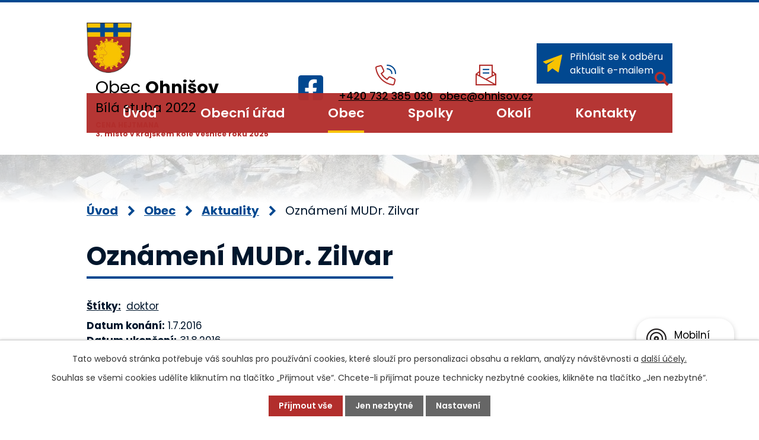

--- FILE ---
content_type: text/html; charset=utf-8
request_url: https://www.ohnisov.cz/aktuality/oznameni-mudr-zilvar-185386
body_size: 9973
content:
<!DOCTYPE html>
<html lang="cs" data-lang-system="cs">
	<head>



		<!--[if IE]><meta http-equiv="X-UA-Compatible" content="IE=EDGE"><![endif]-->
			<meta name="viewport" content="width=device-width, initial-scale=1, user-scalable=yes">
			<meta http-equiv="content-type" content="text/html; charset=utf-8" />
			<meta name="robots" content="index,follow" />
			<meta name="author" content="Antee s.r.o." />
			<meta name="description" content="Obec Ohnišov se nachází v okrese Rychnov nad Kněžnou, kraj Královéhradecký. Ohnišov je podhorská vesnice a je začleněna do dvou mikroregionů: Region Orlické hory a Region Novoměstsko." />
			<meta name="keywords" content="Obec Ohnišov" />
			<meta name="viewport" content="width=device-width, initial-scale=1, user-scalable=yes" />
			<meta property="og:image" content="http://www.ohnisov.cz/image.php?oid=5082486" />
<title>Oznámení MUDr. Zilvar | Obec Ohnišov</title>

		<link rel="stylesheet" type="text/css" href="https://cdn.antee.cz/jqueryui/1.8.20/css/smoothness/jquery-ui-1.8.20.custom.css?v=2" integrity="sha384-969tZdZyQm28oZBJc3HnOkX55bRgehf7P93uV7yHLjvpg/EMn7cdRjNDiJ3kYzs4" crossorigin="anonymous" />
		<link rel="stylesheet" type="text/css" href="/style.php?nid=UVZK&amp;ver=1768399196" />
		<link rel="stylesheet" type="text/css" href="/css/libs.css?ver=1768399900" />
		<link rel="stylesheet" type="text/css" href="https://cdn.antee.cz/genericons/genericons/genericons.css?v=2" integrity="sha384-DVVni0eBddR2RAn0f3ykZjyh97AUIRF+05QPwYfLtPTLQu3B+ocaZm/JigaX0VKc" crossorigin="anonymous" />

		<script src="/js/jquery/jquery-3.0.0.min.js" ></script>
		<script src="/js/jquery/jquery-migrate-3.1.0.min.js" ></script>
		<script src="/js/jquery/jquery-ui.min.js" ></script>
		<script src="/js/jquery/jquery.ui.touch-punch.min.js" ></script>
		<script src="/js/libs.min.js?ver=1768399900" ></script>
		<script src="/js/ipo.min.js?ver=1768399889" ></script>
			<script src="/js/locales/cs.js?ver=1768399196" ></script>

			<script src='https://www.google.com/recaptcha/api.js?hl=cs&render=explicit' ></script>

		<link href="/aktuality?action=atom" type="application/atom+xml" rel="alternate" title="Aktuality">
		<link href="/uredni-deska?action=atom" type="application/atom+xml" rel="alternate" title="Úřední deska">
		<link href="/zpravodaj?action=atom" type="application/atom+xml" rel="alternate" title="Zpravodaj">
		<link href="/obecni-rozhlas?action=atom" type="application/atom+xml" rel="alternate" title="Hlášení rozhlasu">
		<link href="/dotace-archiv?action=atom" type="application/atom+xml" rel="alternate" title="Dotace - archiv">
		<link href="/terminy-svozu?action=atom" type="application/atom+xml" rel="alternate" title="Termíny svozů">
		<link href="/uspechy-obce?action=atom" type="application/atom+xml" rel="alternate" title="Úspěchy obce">
<meta name="format-detection" content="telephone=no">
<link rel="preconnect" href="https://fonts.googleapis.com">
<link rel="preconnect" href="https://fonts.gstatic.com" crossorigin>
<link href="https://fonts.googleapis.com/css2?family=Poppins:wght@400;500;600;700&amp;display=fallback" rel="stylesheet">
<link href="/image.php?nid=810&amp;oid=9803579&amp;width=29" rel="icon" type="image/png">
<link rel="shortcut icon" href="/image.php?nid=810&amp;oid=9803579&amp;width=29">
<script>
ipo.api.live("body", function(el){
//přesun vyhledávání
$(el).find(".elasticSearchForm").appendTo(".header-fulltext");
//funkce pro zobrazování, skrývání vyhledávání a ovládání na desktopu
$(el).find(".elasticSearchForm input[type='text']").on("click change focus", function() {
if ( $(this).val() )
{
$(el).find(".elasticSearchForm").addClass("active");
}
else
{
$(el).find(".elasticSearchForm").removeClass("active");
}
});
});
//funkce pro zobrazování a skrývání vyhledávání
ipo.api.live(".header-fulltext > a", function(el){
var ikonaLupa = $(el).find(".ikona-lupa");
$(el).click(function(e) {
e.preventDefault();
$(this).toggleClass("search-active");
$("body").toggleClass("search-active");
if($(this).hasClass("search-active"))
{
$(ikonaLupa).text('X');
$(ikonaLupa).attr("title","Zavřít vyhledávání");
}
else
{
$(this).removeClass("search-active");
$("body").removeClass("search-active");
$(ikonaLupa).attr("title","Otevřít vyhledávání");
$(".elasticSearchForm input[type=text]").val("");
}
$(".elasticSearchForm input[type=text]").focus();
});
});
//zjištění počet položek submenu
ipo.api.live('#ipotopmenuwrapper ul.topmenulevel2', function(el) {
$(el).find("> li").each(function( index, es ) {
if(index == 9)
{
$(el).addClass("two-column");
}
});
});
//označení položek, které mají submenu
ipo.api.live('#ipotopmenu ul.topmenulevel1 li.topmenuitem1', function(el) {
var submenu = $(el).find("ul.topmenulevel2");
if (window.innerWidth <= 1024)
{
if (submenu.length)
{
$(el).addClass("hasSubmenu");
$(el).find("> a").after("<span class='open-submenu' />");
}
}
});
//wrapnutí spanu do poležek první úrovně
ipo.api.live('#ipotopmenu ul.topmenulevel1 li.topmenuitem1 > a', function(el) {
if (window.innerWidth <= 1024)
{
$(el).wrapInner("<span>");
}
});
//rozbaleni menu
$(function() {
if (window.innerWidth <= 1024)
{
$(".topmenulevel1 > li.hasSubmenu").each(function( index, es ) {
if( $(es).hasClass("active") )
{
$(".topmenulevel1 > li.hasSubmenu.active ul.topmenulevel2").css("display","block");
$(".topmenulevel1 > li.hasSubmenu.active .open-submenu").addClass("see-more");
}
$(es).find(".open-submenu").click(function(e) {
if( $(es).hasClass("active") && $(this).hasClass("see-more") )
{
$(this).removeClass("see-more");
$(es).find("ul.topmenulevel2").css("display","none");
}
else{
$(this).toggleClass("see-more");
if($(this).hasClass("see-more")) {
$("ul.topmenulevel2").css("display","none");
$(this).next("ul.topmenulevel2").css("display","block");
$(".topmenulevel1 > li > a").removeClass("see-more");
$(this).addClass("see-more");
} else {
$(this).removeClass("see-more");
$(this).next("ul.topmenulevel2").css("display","none");
}
}
});
});
}
});
ipo.api.live("body", function(el){
//přidání třídy action-button
$(el).find(".backlink").addClass("action-button");
//přesun patičky
$(el).find("#ipocopyright").insertAfter("#ipocontainer");
});
</script>


<link rel="preload" href="/image.php?nid=810&amp;oid=9803580&amp;width=95" as="image">
	</head>

	<body id="page44381" class="subpage44381 subpage4977770"
			
			data-nid="810"
			data-lid="CZ"
			data-oid="44381"
			data-layout-pagewidth="1024"
			
			data-slideshow-timer="3"
			 data-ipo-article-id="185386" data-ipo-article-tags="doktor"
						
				
				data-layout="responsive" data-viewport_width_responsive="1024"
			>



							<div id="snippet-cookiesConfirmation-euCookiesSnp">			<div id="cookieChoiceInfo" class="cookie-choices-info template_1">
					<p>Tato webová stránka potřebuje váš souhlas pro používání cookies, které slouží pro personalizaci obsahu a reklam, analýzy návštěvnosti a 
						<a class="cookie-button more" href="https://navody.antee.cz/cookies" target="_blank">další účely.</a>
					</p>
					<p>
						Souhlas se všemi cookies udělíte kliknutím na tlačítko „Přijmout vše“. Chcete-li přijímat pouze technicky nezbytné cookies, klikněte na tlačítko „Jen nezbytné“.
					</p>
				<div class="buttons">
					<a class="cookie-button action-button ajax" id="cookieChoiceButton" rel=”nofollow” href="/aktuality/oznameni-mudr-zilvar-185386?do=cookiesConfirmation-acceptAll">Přijmout vše</a>
					<a class="cookie-button cookie-button--settings action-button ajax" rel=”nofollow” href="/aktuality/oznameni-mudr-zilvar-185386?do=cookiesConfirmation-onlyNecessary">Jen nezbytné</a>
					<a class="cookie-button cookie-button--settings action-button ajax" rel=”nofollow” href="/aktuality/oznameni-mudr-zilvar-185386?do=cookiesConfirmation-openSettings">Nastavení</a>
				</div>
			</div>
</div>				<div id="ipocontainer">

			<div class="menu-toggler">

				<span>Menu</span>
				<span class="genericon genericon-menu"></span>
			</div>

			<span id="back-to-top">

				<i class="fa fa-angle-up"></i>
			</span>

			<div id="ipoheader">

				<div class="header-inner__container">
	<div class="row header-inner flex-container layout-container">
		<div class="logo">
			<a title="Obec Ohnišov" href="/" class="header-logo">
				<span class="znak">
					<img src="/image.php?nid=810&amp;oid=9803580&amp;width=95" width="95" height="106" alt="Obec Ohnišov">
				</span>
				<span class="nazev-obce">
					<span>Obec <strong>Ohnišov</strong></span>
					<span>Bílá stuha 2022</span>
					<span class="oceneni-hejtman">CENA HEJTMANA<br> 3. místo v krajském kole Vesnice roku 2025</span>
				</span>
			</a>
		</div>
		<div class="header-fb">
			<a title="Najdete nás na Facebooku" class="tooltip" href="https://www.facebook.com/profile.php?id=100057436209680" target="_blank" rel="noopener noreferrer">
				<svg xmlns="http://www.w3.org/2000/svg" width="42.2" height="42.2" viewbox="0 0 42.2 42.2"><path data-name="Icon awesome-facebook-square" d="M37.7 2.3H4.5A4.5 4.5 0 0 0 0 6.8v33.1a4.5 4.5 0 0 0 4.5 4.6h13V30h-6v-6.7h6v-5.2c0-5.8 3.4-9 8.8-9a36 36 0 0 1 5.2.4v5.7h-3c-2.8 0-3.7 1.8-3.7 3.7v4.4h6.4l-1 6.7h-5.4v14.4h12.9a4.5 4.5 0 0 0 4.5-4.6V6.8a4.5 4.5 0 0 0-4.5-4.5Z" transform="translate(0 -2.3)" fill="#014890"></path></svg>
				<span>Facebook</span>
			</a>
		</div>
		<div class="header-kontakt flex-container">
			<a href="tel:+420732385030">
				<svg xmlns="http://www.w3.org/2000/svg" width="34.5" height="34.5" viewbox="0 0 34.5 34.5"><g fill="none" stroke-linecap="square" stroke-miterlimit="10" stroke-width="2"><path data-name="Path 233" d="M28 2a13.6 13.6 0 0 1 13.6 13.6" transform="translate(1 1) translate(-9.1 -2)" stroke="#014890"></path><path data-name="Path 234" d="M28 10a7.5 7.5 0 0 1 7.5 7.5" transform="translate(1 1) translate(-9.1 -4)" stroke="#014890"></path><path data-name="Path 235" d="m24.2 22.6-2.6 3.2a27.3 27.3 0 0 1-9.7-9.7l3.2-2.6a2.2 2.2 0 0 0 .7-2.6l-3-6.6a2.2 2.2 0 0 0-2.5-1.2L4.7 4.5A2.2 2.2 0 0 0 3 7a32.6 32.6 0 0 0 27.7 27.7 2.2 2.2 0 0 0 2.5-1.6l1.4-5.6a2.2 2.2 0 0 0-1.2-2.6l-6.6-3a2.2 2.2 0 0 0-2.6.7Z" transform="translate(1 1) translate(-3 -2.2)" stroke="#b22e2c"></path></g></svg>
				<span>+420 732 385 030</span>
			</a>
			<a href="mailto:obec@ohnisov.cz">
				<svg xmlns="http://www.w3.org/2000/svg" width="35.2" height="35.2" viewbox="0 0 35.2 35.2"><g transform="translate(1 1)" fill="none" stroke-miterlimit="10" stroke-width="2"><path data-name="Path 236" d="m8 16.2-6 4.4v18.1h33.2V20.6l-6-4.4" transform="translate(-2 -5.5)" stroke="#b22e2c"></path><path data-name="Path 237" d="M10 20.4V2h21.1v18.4" transform="translate(-4 -2)" stroke="#b22e2c"></path><path data-name="Line 18" transform="translate(.2 15.2)" stroke="#b22e2c" d="M0 0 33 18"></path><path data-name="Line 19" transform="translate(16.2 15.2)" stroke="#b22e2c" d="M17 0 0 9"></path><path data-name="Line 20" transform="translate(12.2 7.2)" stroke="#014890" stroke-linecap="square" d="M0 0 9 0"></path><path data-name="Line 21" transform="translate(12.2 13.2)" stroke="#014890" stroke-linecap="square" d="M0 0 9 0"></path></g></svg>
				<span>obec@ohnisov.cz</span>
			</a>
		</div>
		<div class="header-odber">
			<a class="action-button" href="/aktuality?action=addSubscriber">
				<svg xmlns="http://www.w3.org/2000/svg" width="31.4" height="30" viewbox="0 0 31.4 30"><path data-name="Path 238" d="M33.4 3.6a.7.7 0 0 0-.1-.3.8.8 0 0 0-.2-.1.6.6 0 0 0 0-.1.7.7 0 0 0-.3 0 .7.7 0 0 0-.2 0 .7.7 0 0 0-.1 0l-30 11.4a.7.7 0 0 0-.2 1.2l4.4 3.1 14.6-6.9-12.2 8.6v11a.7.7 0 0 0 .4.7.7.7 0 0 0 .3 0 .7.7 0 0 0 .5-.1l7-5.8 9.2 6.5a.7.7 0 0 0 1.2-.4l5.7-28.5v-.1a.7.7 0 0 0 0-.2Z" fill="#f8c301" transform="translate(-2 -3)"></path></svg>
				<span>Přihlásit se k odběru <br>aktualit e-mailem</span>
			</a>
		</div>
		<div class="header-fulltext">
			<a href="#"><span title="Otevřít vyhledávání" class="ikona-lupa">Ikona</span></a>
		</div>
	</div>
</div>



<div class="subpage-background">
	
		 
		<div class="boxImage">
			<div style="background-image:url(/image.php?oid=10557052&amp;nid=810&amp;width=2000);">image</div>
		</div>
		 
		
	
</div>			</div>

			<div id="ipotopmenuwrapper">

				<div id="ipotopmenu">
<h4 class="hiddenMenu">Horní menu</h4>
<ul class="topmenulevel1"><li class="topmenuitem1 noborder" id="ipomenu9783836"><a href="/">Úvod</a></li><li class="topmenuitem1" id="ipomenu44374"><a href="/obecni-urad">Obecní úřad</a><ul class="topmenulevel2"><li class="topmenuitem2" id="ipomenu44375"><a href="/zakladni-informace">Základní informace</a></li><li class="topmenuitem2" id="ipomenu44376"><a href="/popis-uradu">Popis úřadu</a></li><li class="topmenuitem2" id="ipomenu4917038"><a href="/povinne-informace">Povinně zveřejňované informace</a></li><li class="topmenuitem2" id="ipomenu44377"><a href="/poskytovani-informaci">Poskytování informací, příjem podání</a><ul class="topmenulevel3"><li class="topmenuitem3" id="ipomenu2148156"><a href="/poskytnute-info">Informace poskytnuté na základě žádosti</a></li></ul></li><li class="topmenuitem2" id="ipomenu44380"><a href="/e-podatelna">Elektronická podatelna</a></li><li class="topmenuitem2" id="ipomenu44378"><a href="/vyhlasky-zakony">Vyhlášky (poplatky), předpisy, směrnice, řády, ceníky, usnesení zastupitelstva, zákony</a></li><li class="topmenuitem2" id="ipomenu1214821"><a href="/uredni-deska">Úřední deska</a></li><li class="topmenuitem2" id="ipomenu1776117"><a href="/zaverecni-ucet">Závěrečný účet obce</a></li><li class="topmenuitem2" id="ipomenu9799547"><a href="https://cro.justice.cz/" target="_blank">Registr oznámení</a></li><li class="topmenuitem2" id="ipomenu5650567"><a href="/verejne-zakazky">Veřejné zakázky</a></li><li class="topmenuitem2" id="ipomenu4280034"><a href="/zadosti-formulare">Žádosti a formuláře</a></li><li class="topmenuitem2" id="ipomenu1589287"><a href="/czechpoint">Czechpoint</a></li></ul></li><li class="topmenuitem1 active" id="ipomenu4977770"><a href="/obec">Obec</a><ul class="topmenulevel2"><li class="topmenuitem2 active" id="ipomenu44381"><a href="/aktuality">Aktuality</a></li><li class="topmenuitem2" id="ipomenu4133216"><a href="/zpravodaj">Zpravodaj</a></li><li class="topmenuitem2" id="ipomenu4924121"><a href="/obecni-rozhlas">Hlášení rozhlasu</a></li><li class="topmenuitem2" id="ipomenu4917200"><a href="/fotogalerie">Fotogalerie</a></li><li class="topmenuitem2" id="ipomenu8756821"><a href="/fotbalove-hriste-kabiny">Fotbalové hřiště - kabiny</a></li><li class="topmenuitem2" id="ipomenu3973719"><a href="/pracovni-doby">Otevírací doby</a></li><li class="topmenuitem2" id="ipomenu2649557"><a href="/odpadove-hospodarstvi">Odpadové hospodářství</a></li><li class="topmenuitem2" id="ipomenu5044104"><a href="/mistni-knihovna">Místní knihovna</a></li><li class="topmenuitem2" id="ipomenu9784007"><a href="https://www.zsamsohnisov.cz/" target="_blank">ZŠ a MŠ</a></li><li class="topmenuitem2" id="ipomenu7999022"><a href="/dokumenty">Dokumenty</a></li><li class="topmenuitem2" id="ipomenu10404812"><a href="/dotace">Dotace</a></li><li class="topmenuitem2" id="ipomenu6251052"><a href="/gdpr">GDPR</a></li><li class="topmenuitem2" id="ipomenu5533218"><a href="/uzemni-planovani">Územní plánování</a></li><li class="topmenuitem2" id="ipomenu8329071"><a href="/mobilni-rozhlas">Mobilní Rozhlas</a></li><li class="topmenuitem2" id="ipomenu11736368"><a href="/kostel">KOSTEL</a></li></ul></li><li class="topmenuitem1" id="ipomenu4954705"><a href="/spolky-a-kluby">Spolky</a><ul class="topmenulevel2"><li class="topmenuitem2" id="ipomenu4924791"><a href="http://www.ohnivacek.cz/" target="_blank">SDH Ohnišov</a></li><li class="topmenuitem2" id="ipomenu6812161"><a href="https://www.skohajo.cz/" target="_blank">SK Ohájo Ohnišov, z.s.</a></li><li class="topmenuitem2" id="ipomenu4924804"><a href="/klub-toulky">Sportovní klub TOULKY</a></li><li class="topmenuitem2" id="ipomenu1227756"><a href="/myslivci">Myslivecké sdružení</a></li><li class="topmenuitem2" id="ipomenu7317737"><a href="https://www.facebook.com/groups/klubohnivec/" target="_blank">Dětský klub Ohnivec</a></li></ul></li><li class="topmenuitem1" id="ipomenu4954903"><a href="/virtual-prohlidka">Okolí</a><ul class="topmenulevel2"><li class="topmenuitem2" id="ipomenu4954908"><a href="http://www.virtualtravel.cz/export/ohnisov" target="_blank">Virtuální prohlídka</a></li></ul></li><li class="topmenuitem1" id="ipomenu9783856"><a href="/kontakty">Kontakty</a></li></ul>
					<div class="cleartop"></div>
				</div>
			</div>
			<div id="ipomain">
				<div class="elasticSearchForm elasticSearch-container" id="elasticSearch-form-9825772" >
	<h4 class="newsheader">Vyhledat</h4>
	<div class="newsbody">
<form action="/aktuality/oznameni-mudr-zilvar-185386?do=mainSection-elasticSearchForm-9825772-form-submit" method="post" id="frm-mainSection-elasticSearchForm-9825772-form">
<label hidden="" for="frmform-q">Fulltextové vyhledávání</label><input type="text" placeholder="Vyhledat v textu" autocomplete="off" name="q" id="frmform-q" value=""> 			<input type="submit" value="Hledat" class="action-button">
			<div class="elasticSearch-autocomplete"></div>
</form>
	</div>
</div>

<script >

	app.index.requireElasticSearchAutocomplete('frmform-q', "\/vyhledat?do=autocomplete");
</script>

				<div id="ipomainframe">
					<div id="ipopage">
<div id="iponavigation">
	<h5 class="hiddenMenu">Drobečková navigace</h5>
	<p>
			<a href="/">Úvod</a> <span class="separator">&gt;</span>
			<a href="/obec">Obec</a> <span class="separator">&gt;</span>
			<a href="/aktuality">Aktuality</a> <span class="separator">&gt;</span>
			<span class="currentPage">Oznámení MUDr. Zilvar</span>
	</p>

</div>
						<div class="ipopagetext">
							<div class="blog view-detail content">
								
								<h1>Oznámení MUDr. Zilvar</h1>

<div id="snippet--flash"></div>
								
																	

<hr class="cleaner">


		<div class="tags table-row auto type-tags">
		<a class="box-by-content" href="/aktuality/oznameni-mudr-zilvar-185386?do=tagsRenderer-clearFilter" title="Ukázat vše">Štítky:</a>
		<ul>

			<li><a href="/aktuality/oznameni-mudr-zilvar-185386?tagsRenderer-tag=doktor&amp;do=tagsRenderer-filterTag" title="Filtrovat podle doktor">doktor</a></li>
		</ul>
	</div>
	

<hr class="cleaner">

<div class="article">
			<div class="dates table-row auto">
			<span class="box-by-content">Datum konání:</span>
			<div class="type-datepicker">1.7.2016</div>
		</div>
				<div class="dates table-row auto">
			<span class="box-by-content">Datum ukončení:</span>
			<div class="type-datepicker">31.8.2016</div>
		</div>
			

	<div class="paragraph text clearfix">
<p><a href="/file.php?nid=810&amp;oid=5082486" class="image-detail"><img class="show-detail" src="/file.php?nid=810&amp;oid=5082486" alt="Oznámení MUDr. Zilvar" width="770" height="1057"></a></p>	</div>
		
<div id="snippet--images"><div class="images clearfix">

	</div>
</div>


<div id="snippet--uploader"></div>			<div class="article-footer">
							<div id="snippet-assessment-assessment187744"><div class="ratings">
	<div class="ratings-item">
		<a class="like ajax" href="/aktuality/oznameni-mudr-zilvar-185386?assessment-id=187744&amp;assessment-value=1&amp;do=assessment-assess" title="líbí se mi" rel="nofollow"><i class="fa fa-thumbs-up"></i></a>
		<span title="0 lidem se toto líbí">0</span>
	</div>
	<div class="ratings-item">
		<a class="dislike ajax" href="/aktuality/oznameni-mudr-zilvar-185386?assessment-id=187744&amp;assessment-value=0&amp;do=assessment-assess" title="nelíbí se mi" rel="nofollow"><i class="fa fa-thumbs-down"></i></a>
		<span title="0 lidem se toto nelíbí">0</span>
	</div>
</div>
</div>						<div class="published"><span>Publikováno:</span> 30. 6. 2016 15:51</div>

						<div class="author table-row auto">
				<div class="box-by-content author-label">Autor:</div>
				<div class="box-by-content type-shorttext">LDr</div>
			</div>
					</div>
	
</div>

<hr class="cleaner">
<div class="content-paginator clearfix">
	<span class="linkprev">
		<a href="/aktuality/ohnisovska-pout-183889">

			<span class="linkprev-chevron">
				<i class="fa fa-angle-left"></i>
			</span>
			<span class="linkprev-text">
				<span class="linkprev-title">Ohnišovská pouť</span>
				<span class="linkprev-date">Datum konání: 5. 7. 2016 </span>
			</span>
		</a>
	</span>
	<span class="linkback">
		<a href='/aktuality'>
			<span class="linkback-chevron">
				<i class="fa fa-undo"></i>
			</span>
			<span class="linkback-text">
				<span>Zpět na přehled</span>
			</span>
		</a>
	</span>
	<span class="linknext">
		<a href="/aktuality/jeste-jedna-zmena-oteviraci-doby-posty-185129">

			<span class="linknext-chevron">
				<i class="fa fa-angle-right"></i>
			</span>
			<span class="linknext-text">
				<span class="linknext-title">Ještě jedna změna…</span>
				<span class="linknext-date">Datum konání: 1. 7. 2016 </span>
			</span>
		</a>
	</span>
</div>

		
															</div>
						</div>
					</div>


					

					

					<div class="hrclear"></div>
					<div id="ipocopyright">
<div class="copyright">
	<div class="row copyright__inner flex-container">
	<div class="copy-info">
		<h5>Obec <strong>Ohnišov</strong></h5>
		<div class="copy-info__wrapper flex-container">
			<div class="copy-kontakt">
				<h5>Kontakty</h5>
				<p>
					<svg xmlns="http://www.w3.org/2000/svg" width="18" height="23" viewbox="0 0 18 23"><path data-name="Path 243" d="M12 0a9 9 0 0 0-9 9c0 5.3 8 13.4 8.3 13.7a1 1 0 0 0 1.4 0C13 22.4 21 14.3 21 9a9 9 0 0 0-9-9Zm0 12a3 3 0 0 1-3-3 3 3 0 0 1 6 0 3 3 0 0 1-3 3Z" fill="#f8c301" transform="translate(-3)"></path></svg>
					<span>Ohnišov 172, 517 84 Ohnišov</span>
				</p>
				<p>
					<a href="tel:+420732385030">
						<svg xmlns="http://www.w3.org/2000/svg" width="21" height="21" viewbox="0 0 21 21"><g fill="#f8c301"><path data-name="Path 244" d="m18.5 15.7-4.8-2a.9.9 0 0 0-1 .1l-2 2a16.6 16.6 0 0 1-3-2.2 16.8 16.8 0 0 1-2.3-3l2-2a.9.9 0 0 0 .2-1l-2-4.9a.9.9 0 0 0-1-.5l-4 1a.9.9 0 0 0-.6 1A18.5 18.5 0 0 0 5.2 16a18.5 18.5 0 0 0 12 5.3.9.9 0 0 0 .8-.7l1-3.8a.9.9 0 0 0-.5-1Z" transform="translate(0 -.3)"></path><path data-name="Path 245" d="M17.4 9.3a.9.9 0 1 0 1.7 0A5.3 5.3 0 0 0 14 4a.9.9 0 0 0 0 1.8 3.5 3.5 0 0 1 3.5 3.5Z" transform="translate(-1.6 -.5)"></path><path data-name="Path 246" d="M13.9 0a.9.9 0 0 0 0 1.8 7 7 0 0 1 7 7 .9.9 0 0 0 1.7 0A8.8 8.8 0 0 0 14 0Z" transform="translate(-1.6)"></path></g></svg>
						<span>+420 732 385 030</span>
					</a>
				</p>
				<p>
					<a href="mailto:obec@ohnisov.cz">
						<svg xmlns="http://www.w3.org/2000/svg" width="21" height="17.5" viewbox="0 0 21 17.5"><g fill="#f8c301"><path data-name="Path 247" d="M11.7 13.9a2 2 0 0 1-1.2.3 2 2 0 0 1-1.2-.3L0 8.9v8.8a2.6 2.6 0 0 0 2.6 2.7h15.8a2.6 2.6 0 0 0 2.6-2.7V9Z" transform="translate(0 -2) translate(0 -.9)"></path><path data-name="Path 248" d="M18.4 2H2.6A2.6 2.6 0 0 0 0 4.6v.9a1 1 0 0 0 .4.8l9.7 5.2a.8.8 0 0 0 .4.1.8.8 0 0 0 .4 0l9.7-5.3a1 1 0 0 0 .4-.8v-.9A2.6 2.6 0 0 0 18.4 2Z" transform="translate(0 -2)"></path></g></svg>
						<span>obec@ohnisov.cz</span>
					</a>
				</p>
				<p>
					<svg xmlns="http://www.w3.org/2000/svg" width="16" height="24" viewbox="0 0 16 24"><g fill="#f8c301"><path data-name="Path 251" d="M9.2 4.6a1 1 0 0 0 .8.4h4a1 1 0 0 0 .8-.4l2-3A1 1 0 0 0 16 0H8a1 1 0 0 0-.8 1.6Z" transform="translate(-6)"></path><path data-name="Path 252" d="m21.8 12-5.4-6.2L19.6 16l2.2-2.8a1 1 0 0 0 0-1.2Z" transform="translate(-6)"></path><path data-name="Path 253" d="M15 7.7a1 1 0 0 0-1-.7h-4a1 1 0 0 0-1 .7l-3 10a1 1 0 0 0 .3 1l5 5a1 1 0 0 0 1.4 0l5-5a1 1 0 0 0 .3-1Z" transform="translate(-6)"></path></g></svg>
					<span><strong>IČ: </strong>00275166</span>
				</p>
			</div>
			<div class="copy-hodiny">
				<h5>Úřední hodiny</h5>
				<div>
					<svg xmlns="http://www.w3.org/2000/svg" width="18" height="24" viewbox="0 0 18 24"><g fill="#f8c301"><path data-name="Path 254" d="M18 .8a1 1 0 0 0-1-.8H7a1 1 0 0 0-1 .8L5 6.3a9 9 0 0 0 0 11.4l1 5.5a1 1 0 0 0 1 .8h10a1 1 0 0 0 1-.8l1-5.5a9 9 0 0 0 0-11.4ZM12 19a7 7 0 1 1 7-7 7 7 0 0 1-7 7Z" transform="translate(-3)"></path><path data-name="Path 255" d="M13 8h-2v5h5v-2h-3Z" transform="translate(-3)"></path></g></svg>
					<p><span>Pondělí: </span>8 - 11, 13 - 17</p>
					<p><span>Středa: </span>13 - 17</p>
				</div>
			</div>
		</div>
	</div>
	<div class="copy-mapa">
		<a title="Zobrazit na mapě" href="https://mapy.cz/s/dacopocugo" target="_blank" rel="noopener noreferrer">
			<span class="action-button">Zobrazit na mapě</span>
		</a>
	</div>
</div>
<div class="row antee">
	<div class="layout-container">
		<strong>© 2026 Ohnišov</strong>, <a href="mailto:obec@ohnisov.cz">Kontaktovat webmastera</a>, <span id="links"><a href="/pristupnost">Prohlášení o přístupnosti</a>, <a href="/mapa-stranek">Mapa stránek</a>, <a href="/dokumenty">Dokumenty</a></span><br><strong>ANTEE s.r.o.</strong> - <a href="https://www.antee.cz" rel="nofollow">Tvorba webových stránek</a>, Redakční systém IPO
	</div>
</div>
</div>
					</div>
					<div id="ipostatistics">
<script >
	var _paq = _paq || [];
	_paq.push(['disableCookies']);
	_paq.push(['trackPageView']);
	_paq.push(['enableLinkTracking']);
	(function() {
		var u="https://matomo.antee.cz/";
		_paq.push(['setTrackerUrl', u+'piwik.php']);
		_paq.push(['setSiteId', 2999]);
		var d=document, g=d.createElement('script'), s=d.getElementsByTagName('script')[0];
		g.defer=true; g.async=true; g.src=u+'piwik.js'; s.parentNode.insertBefore(g,s);
	})();
</script>
<script >
	$(document).ready(function() {
		$('a[href^="mailto"]').on("click", function(){
			_paq.push(['setCustomVariable', 1, 'Click mailto','Email='+this.href.replace(/^mailto:/i,'') + ' /Page = ' +  location.href,'page']);
			_paq.push(['trackGoal', null]);
			_paq.push(['trackPageView']);
		});

		$('a[href^="tel"]').on("click", function(){
			_paq.push(['setCustomVariable', 1, 'Click telefon','Telefon='+this.href.replace(/^tel:/i,'') + ' /Page = ' +  location.href,'page']);
			_paq.push(['trackPageView']);
		});
	});
</script>
					</div>

					<div id="ipofooter">
						<div class="rozhlas-banner-container"><a class="rozhlas-banner__icon animated pulse" title="Zobrazit mobilní rozhlas" href="#"> <img src="/img/mobilni-rozhlas/banner_icon.png" alt="logo"> <span class="rozhlas-title">Mobilní <br>Rozhlas</span> <span class="rozhlas-subtitle">Novinky z úřadu přímo do vašeho telefonu</span> </a>
	<div class="rozhlas-banner">
		<div class="rozhlas-banner__close"><a title="zavřít"><img src="/img/mobilni-rozhlas/banner_close-icon.svg" alt="zavřít"></a></div>
		<div class="rozhlas-banner__logo"><a title="Mobilní rozhlas" href="https://www.mobilnirozhlas.cz/" target="_blank" rel="noopener noreferrer"> <img src="/img/mobilni-rozhlas/banner_mr_logo-dark.svg" alt="mobilní rozhlas"> </a></div>
		<div class="rozhlas-banner__text"><span>Důležité informace ze samosprávy <br>přímo do telefonu</span></div>
		<div class="rozhlas-banner__image"><img src="/img/mobilni-rozhlas/banner_foto.png" alt="foto aplikace"></div>
		<div class="rozhlas-banner__cta"><a class="rozhlas-banner-btn rozhlas-banner-btn--telefon" title="Odebírat" href="https://ohnisov.mobilnirozhlas.cz/registrace" target="_blank" rel="noopener noreferrer"> Odebírat zprávy do telefonu </a> <a class="rozhlas-banner-btn rozhlas-banner-btn--nastenka" title="Nástěnka" href="https://ohnisov.mobilnirozhlas.cz/" target="_blank" rel="noopener noreferrer"> Zobrazit nástěnku </a> <a class="rozhlas-banner-btn rozhlas-banner-btn--app" title="Aplikace" href="/mobilni-rozhlas"> Stáhnout mobilní aplikaci </a></div>
	</div>
</div>
<script>// <![CDATA[
	ipo.api.live('.rozhlas-banner-container', function(el) {
		$('.rozhlas-banner__icon').click(function(e) {
			$(el).toggleClass('open')
			if ($(el).hasClass('open')) {
				$('.rozhlas-banner').css('display', 'block')
			} else {
				$(el).removeClass('open')
				$('.rozhlas-banner').css('display', 'none')
			}
			e.preventDefault()
		})
		$('.rozhlas-banner__close a').click(function(e) {
			$(el).removeClass('open')
			$(el).find('.rozhlas-banner').css('display', 'none')
		})
	})
	// ]]></script>
					</div>
				</div>
			</div>
		</div>
	</body>
</html>


--- FILE ---
content_type: text/css;charset=utf-8
request_url: https://www.ohnisov.cz/style.php?nid=UVZK&ver=1768399196
body_size: 45470
content:
/**
 * User defined IPO styles.
 */

/*** Default IPO styles *******************************************************/
html, body {
	font-family: 'Trebuchet MS', Helvetica, sans-serif;
	font-size: 12px;
	color: #00162c;
	margin: 0;
	padding: 0;
	text-align: center;
	-ms-text-size-adjust: 100%;
	-webkit-text-size-adjust: 100%;
	text-size-adjust: 100%;
	background-color: transparent; background-image: none;
}
.top {
	padding: 5px 20px 0 20px;
	font-size: 2.6em;
	font-weight:bold;
	font-style: italic;
	display: block;
	text-decoration: none;
	min-height: 50px;
	-webkit-box-sizing: border-box;
	-moz-box-sizing: border-box;
	box-sizing: border-box;
	color: #00162c;
}
.hiddenMenu {
	position:absolute;
	left:-1000px;
	top:auto;
	width:1px;
	height:1px;
	overflow:hidden;
}
.linkback, .linknext, .linkprev {
	font-size: 1.25em;
	display: inline-block;
}
.linknext, .linkprev {
	width: 33%;
	min-height: 1em;
	margin: 0 2%;
}
.linknext {
	float: right;
	text-align: right;
}
.linkprev {
	float: left;
	text-align: left;
}
.linkback {
	width: 26%;
	float: left;
}
.linknext a, .linkprev a, .linkback a {
	text-decoration: none;
	display: inline-block;
}
.linknext a:hover .linknext-chevron {
	right: -10px;
}
.linkprev a:hover .linkprev-chevron {
	left: -10px;
}
.linkback a:hover .linkback-chevron .fa-undo {
	-ms-transform: rotate(-45deg);
	-webkit-transform: rotate(-45deg);
	-moz-transform: rotate(-45deg);
	-o-transform: rotate(-45deg);
	transform: rotate(-45deg);
}
.linknext-title, .linkprev-title, .linknext-text, .linkprev-text, .linkback-text {
	display: inline-block;
}
.linknext-chevron, .linknext-title, .linknext-text, .linkback-text {
	float: right;
}
.linkback-chevron, .linkprev-chevron, .linkprev-text, .linkprev-title {
	float: left;
}
.linknext-text span:first-child, .linkprev-text span:first-child, .linkback-text span {
	text-decoration: underline;
}
.linknext a:hover > .linknext-text span:first-child, .linkprev a:hover > .linkprev-text span:first-child, .linkback:hover .linkback-text span {
	text-decoration: none;
}
.linknext > a > span:first-child {
	margin-left: 10px;
}
.linkprev > a > span:first-child {
	margin-right: 10px;
}
.linknext-chevron, .linkprev-chevron {
	font-size: 1.9em;
	display: inline-block;
	position: relative;
	line-height: 0.75em;
}
.linkback-chevron {
	display: inline-block;
	position: relative;
}
.linkprev-chevron .fa-angle-left,
.linknext-chevron .fa-angle-right{
	font-size: 1.1em;
	line-height: 1em;
}
.linknext-date {
	font-size: 0.65em;
	float: right;
	clear: right;
}
.linkprev-date {
	font-size: 0.65em;
	float: left;
	clear: left;
}
.linkback, .linkprev-title, .linknext-title {
	line-height: 1.2em;
}
.linkback .fa-undo {
	font-size: 1em;
	margin-left: -1.14em;
	transition: all 0.07s ease 0s;
	color: #00162c;
}
.linkback a {
	vertical-align: top;
}
a.nolink {
	text-decoration: underline;
	cursor: default;
}
	color:  #00162c;
}
#ipopage .blog .content-paginator {
	margin: 3em auto;
}
.copyright {
	padding: 0 15px;
	font-size: 0.75em;
	font-weight: normal;
}
#ipoheader a {
	text-decoration: none;
}
.iporighttext a:hover, .ipolefttext a:hover {
	text-decoration: none;
}
iframe {
	border: none;
}
a {
	word-wrap: break-word;
	-ms-hyphens: auto;
	hyphens: auto;
}
:focus {
	outline: 0;
}
body.using-keyboard :focus {
	outline: 2px solid currentColor;
}

/*** Mess ***/
.button {
	background-color: #ffffff;
	border: 1px solid #ffffff;
	width: 100px;
	font-weight: bold;
	color: #ffffff;
}
.button2 {
	background-color: #ffffff;
	border: 1px solid #ffffff;
	font-weight: bold;
	color: #ffffff;
}
.button3 {
	background-color: #ffffff;
	border: 1px solid #ffffff;
	color: #ffffff;
	font-size: 0.75em;
	font-weight: normal;
}
.item {
	color: #000000;
	background-color: #EEEEEE;
}
.tabtitle {
	color: #FFFFFF;
	background-color:
	#979797;
	font-weight: bold;
}
.tabtitleno {
	color: #FFFFFF;
	background-color: #979797;
	font-weight: bold;
}
.itemhand, .itemhand:link {
	color: #000000;
	background-color: #EEEEEE;
	text-decoration: none;
	cursor: pointer;
}
.itemhand td:hover, .itemhand:hover {
	color: #000000;
	background-color: #DCDCDC;
	text-decoration: none;
	cursor: pointer;
}
.itemhand td textarea:hover {
	cursor: pointer;
	background-color: #DCDCDC;
}
.itemvalue {
	color: #000000;
	background-color: #FFCFCF;
}
.hidden {
	display: none !important;
}
.noprint {
	display: block;
}
.printonly {
	display: none;
}
.component-container table {
	width: 100%;
	border: 0;
}
.spacer5 {
	height: 5px;
}
/*** Layout *******************************************************************/
#ipocontainer, #ipomain, #ipomainframe, #ipotopmenuwrapper, #ipofooter {
	width: 1024px;
}
#ipocontainer {
	position: relative;
	color: #00162c;
	margin: 0 auto;
	padding: 0;
	text-align: left;
	background-color: transparent;
}
#ipoheader img, #ipoheader object, #ipofooter img {
	vertical-align: top;
}
#ipoheader {
	width: 100%;
	min-height: 50px;
	color: #00162c;
	background-color: transparent;
	position: relative;
}
#ipomain {
	position: relative;
	background-color: transparent; background-image: none;
}
#ipoleftblock, #ipopage, #iporightblock {
	display: inline;
}
#ipopage {
	width: 1024px;
	margin-left: 0px;
	float: left;
	padding: 0;
	color: #00162c;
	overflow: visible;
	position: relative;
}
#ipopage, #iporightblock, #ipoleftblock, .ipopagetext {
	min-height: 500px;
}
#iporightblock {
	width: 0px;
	float: left;
	padding: 0;
}
#ipoleftblock {
	width: 0px;
	margin-left: -1024px;
	float: left;
	padding: 0;
}
#ipoleftblockin {
	width: 0px;
	margin: 20px 0;
	padding: 0;
}
.ipopagetext {
	padding: 5px 0px 10px 0px;
}
/*** #iponavigation ***/
#iponavigation p {
	padding: 5px 0px 0px 0px;
	margin: 0px;
}
#iponavigation a {
	color: #00162c;
}
#iponavigation a:visited {
	color: #00162c;
}
#iponavigation a:hover {
	color: #00162c;
	text-decoration: none;
}
/*** #ipocopyright & #ipofooter ***/
#ipocopyright {
	padding: 10px 0px 10px 0px;
	color: #00162c;
	font-weight: normal;
	text-align: center;
	clear: both;
}
#ipocopyright a {
	color: #00162c;
	text-decoration: underline;
}
#ipocopyright a:hover {
	color: #00162c;
	text-decoration: none;
}
#ipofooter {
	clear: both;
	min-height: 10px;
	background-color: transparent;
	color: #00162c;
}
/*** #ipomenu ***/
#ipomenu {
	margin: 0px 0px 20px 0px;
}
#ipomenu ul, #ipomenu ul li {
	width: 0px;
}
#ipomenu ul {
	margin: 0;
	padding: 0;
	list-style-type: none;
	float: left;
	background-color: transparent; background-image: none;
}
#ipomenu li {
	margin: 0;
	padding: 0;
	display: block;
	float: left;
	position: relative;
}
#ipomenu a {
	text-align: left;
	font-weight: bold;
	float: none;
	display: block;
	color: #ffffff;
}
#ipomenu li ul {
	visibility: hidden;
	position: absolute;
	z-index: 10;
}
#ipomenu li ul li {
	display: block;
	float: none;
	position: relative;
}
#ipomenu li ul li:hover {
	position: relative;
}
/* simulate child selector for IE */
#ipomenu li:hover ul,
#ipomenu li:hover li:hover ul,
#ipomenu li:hover li:hover li:hover ul,
#ipomenu li:hover li:hover li:hover li:hover ul,
#ipomenu li:hover li:hover li:hover li:hover li:hover ul {
	visibility: visible;
}
#ipomenu li:hover li ul,
#ipomenu li:hover li:hover li ul,
#ipomenu li:hover li:hover li:hover li ul,
#ipomenu li:hover li:hover li:hover li:hover li ul,
#ipomenu li:hover li:hover li:hover li:hover li:hover li ul {
	visibility: hidden;
}
#ipomenu ul li {
	margin: 0 0 1px 0;
	padding: 0;
}
#ipomenu ul li a {
	padding: 5px 5px;
	margin: 0;
	text-decoration: none;
	display: block;
	height: 100%;
	color: #ffffff;
	background-color: #b22e2c; background-image: none;
}
#ipomenu ul li a:hover {
	color: #ffffff;
	background-color: transparent; background-image: none;
}
#ipomenu ul li a.nolink:hover {
	cursor: text;
	color: #ffffff;
	background-color: #b22e2c;
}
#ipomenu ul li.submenu1 ul {
	width: 182px;
	left: 0px;
	margin: 0;
	padding: 0;
	top: 0;
	background-color: #ffffff;
	background-image: none;
	border-top: 1px solid #ffffff;
	border-bottom: 1px solid #ffffff;
}
#ipomenu ul li.submenu1 ul li {
	width: 180px;
	display: block;
	padding: 0;
	margin: 0 0 1px 0;
	border-left: 1px solid #ffffff;
	border-right: 1px solid #ffffff;
	float: left;
}
#ipomenu ul li.submenu1 ul li a {
	padding: 5px 5px;
	display: block;
	margin: 0px;
	color: #ffffff;
	background-color: #b22e2c;
	font-weight: bold;
	text-align: left;
	background-image: none;
}
#ipomenu ul li.submenu1 ul li a:hover {
	color: #ffffff;
	background-color: #ffffff;
	background-image: none;
}
#ipomenu ul li.submenu1 ul li a.nolink:hover {
	cursor: text;
	color: #ffffff;
	background-color: #b22e2c;
}
#ipomenu ul li.submenu2 ul, #ipomenu ul li.submenu3 ul, #ipomenu ul li.submenu4 ul, #ipomenu ul li.submenu5 ul {
	width: 180px;
	left: 180px;
	margin: 0;
	padding: 0;
	top: 0;
	background-color: #ffffff;
}
/*** #ipotopmenu ***/
#ipotopmenuwrapper {
	padding: 0;
	margin: 0;
	background-color: #b22e2c; background-image: none;
}
#ipotopmenu {
	padding: 0;
	margin: 0;
}
#ipotopmenu a {
	text-decoration: none;
	color: #ffffff;
	display: block;
	text-align: left;
}
#ipotopmenu ul, #ipotopmenu li {
	list-style-type: none;
	margin: 0;
	padding: 0;
}
#ipotopmenu ul.topmenulevel1 li.topmenuitem1,
#ipotopmenu ul.topmenulevel1 li.noborder {
	height: 23px !important;
	line-height: 23px;
	float: left;
	position: relative;
	font-weight: bold;
	border-left: 1px solid #ffffff;
	z-index: 99;
}
#ipotopmenu ul.topmenulevel1 li.topmenuitem1 a,
#ipotopmenu ul.topmenulevel1 li.noborder a {
	padding: 0 5px;
	background-color: transparent; background-image: none;
}
#ipotopmenu ul.topmenulevel1 li.noborder {
	border: none;
}
#ipotopmenu ul.topmenulevel2,
#ipotopmenu ul.topmenulevel3,
#ipotopmenu ul.topmenulevel4,
#ipotopmenu ul.topmenulevel5,
#ipotopmenu ul.topmenulevel6 {
	top: 23px;
	width: 180px;
	padding: 0 5px;
	position: absolute;
	line-height: 100%;
	left: -1px;
	background: #ffffff;
	visibility: hidden;
	border: 1px solid #ffffff;
	border-top: none;
	z-index: 100;
}
#ipotopmenu ul.topmenulevel3, #ipotopmenu ul.topmenulevel4, #ipotopmenu ul.topmenulevel5, #ipotopmenu ul.topmenulevel6 {
	left: 190px;
	top: -1px;
}
#ipotopmenu ul.topmenulevel2 li.topmenuitem2,
#ipotopmenu ul.topmenulevel3 li.topmenuitem3,
#ipotopmenu ul.topmenulevel4 li.topmenuitem4,
#ipotopmenu ul.topmenulevel5 li.topmenuitem5,
#ipotopmenu ul.topmenulevel6 li.topmenuitem6 {
	margin: 1px -5px 0 -5px;
	font-weight: bold;
	text-align: left;
	padding: 0;
	background-color: #b22e2c;
	line-height: 1.2em;
	position: relative;
}
#ipotopmenu ul.topmenulevel2 li.topmenuitem2 a,
#ipotopmenu ul.topmenulevel3 li.topmenuitem3 a,
#ipotopmenu ul.topmenulevel4 li.topmenuitem4 a,
#ipotopmenu ul.topmenulevel5 li.topmenuitem5 a,
#ipotopmenu ul.topmenulevel6 li.topmenuitem6 a {
	font-weight: bold;
	text-align: left;
	padding: 4px 2px 4px 5px;
	line-height: 1.2em;
	height: 100%;
	background-image: none;
}
#ipotopmenu ul.topmenulevel1 li.topmenuitem1 a:hover {
	color: #ffffff;
	background-color: transparent; background-image: none;
}
#ipotopmenu ul.topmenulevel2 li.topmenuitem2 a:hover,
#ipotopmenu ul.topmenulevel3 li.topmenuitem3 a:hover,
#ipotopmenu ul.topmenulevel4 li.topmenuitem4 a:hover,
#ipotopmenu ul.topmenulevel5 li.topmenuitem5 a:hover,
#ipotopmenu ul.topmenulevel6 li.topmenuitem6 a:hover {
	color: #ffffff;
	background-color: #ffffff;
	background-image: none;
}
#ipotopmenu ul.topmenulevel1 li.topmenuitem1 a.nolink:hover,
#ipotopmenu ul.topmenulevel2 li.topmenuitem2 a.nolink:hover,
#ipotopmenu ul.topmenulevel3 li.topmenuitem3 a.nolink:hover,
#ipotopmenu ul.topmenulevel4 li.topmenuitem4 a.nolink:hover,
#ipotopmenu ul.topmenulevel5 li.topmenuitem5 a.nolink:hover,
#ipotopmenu ul.topmenulevel6 li.topmenuitem6 a.nolink:hover {
	cursor: text;
	color: #ffffff;
	background-color: #b22e2c;
}
#ipotopmenu ul.topmenulevel1 li.topmenuitem1:hover ul.topmenulevel2,
#ipotopmenu ul.topmenulevel2 li.topmenuitem2:hover ul.topmenulevel3,
#ipotopmenu ul.topmenulevel3 li.topmenuitem3:hover ul.topmenulevel4,
#ipotopmenu ul.topmenulevel4 li.topmenuitem4:hover ul.topmenulevel5,
#ipotopmenu ul.topmenulevel5 li.topmenuitem5:hover ul.topmenulevel6 {
	visibility: visible;
}
/*** .newsheader & .newsbody ***/
.newsheader {
	padding: 5px 5px;
	color: #ffffff;
	background-color: #b22e2c; background-image: none;
	font-weight: bold;
	margin-bottom: 0.3em;
}
.newsheaderref {
	color: #ffffff;
	font-weight: bold;
}
.newsbody {
	padding: 2px 5px;
	color: #00162c;
	font-weight: normal;
	overflow: hidden;
}
.newsbodyrefu {
	color: #00162c;
	font-weight: normal;
}
.newsbodyrefu:link {
	color: #00162c;
}
.newsbodyrefu:active {
	color: #00162c;
	text-decoration: underline;
}
.newsbodyrefu:hover {
	color: #00162c;
	text-decoration: underline;
}
.newsbodyrefu:visited {
	color: #00162c;
}
.newsbody a {
	color: #00162c;
}
/*** column messages **********************************************************/
.column-message {
	padding: 2px 5px;
}
.column-message .newsheader {
	margin-left: -5px;
	margin-right: -5px;
}
.column-message a {
	color: #00162c;
}
.ui-autocomplete.ui-menu {
	text-align: left;
}
/*** Default text properties **************************************************/
.ipolefttext, .iporighttext {
	color: #00162c;
}
.ipopagetext a {
	color: #00162c;
}
.ipopagetext a:visited {
	color: #00162c;
}
.ipopagetext a:hover {
	color: #00162c;
	text-decoration: none;
}
.styleH3, .styH3, h1 {
	font-family: 'Trebuchet MS', Helvetica, sans-serif;
	font-size: 1.6em;
	font-weight: normal;
	color: #00162c;
}
.styleH4, .styH4, h2{
	font-family: 'Trebuchet MS', Helvetica, sans-serif;
	font-size: 1.35em;
	font-weight: bold;
	color: #00162c;
}
.styleH5, .styH5, h3 {
	font-family: 'Trebuchet MS', Helvetica, sans-serif;
	font-size: 1.2em;
	font-weight: bold;
	color: #00162c;
}
.ipopagetext h1 a, .ipopagetext h1 a:hover, .ipopagetext h1 a:visited,
.ipopagetext h2 a, .ipopagetext h2 a:hover, .ipopagetext h2 a:visited,
.ipopagetext h3 a, .ipopagetext h3 a:hover, .ipopagetext h3 a:visited {
	font: inherit;
	color: inherit;
}
.ipopagetext h1 a.tooltip {
	font-size: 1em;
}
.huge-text {
	font-size: 1.8em;
}
.bigger-text {
	font-size: 1.4em;
}
.normal-text {
	font-size: 1em;
}
.smaller-text {
	font-size: 0.9em;
}
.small-text {
	font-size: 0.8em;
}
/*** Table default properties *************************************************/
#ipopage th {
	text-align: center;
}
table.border, table.border td, table.border th {
	border: 1px solid #00162c;	border-collapse: collapse;
}
.text th, .paragraph th, .tender th {
	background-color: #b22e2c;
	color: #ffffff;
}
.ipopagetext table p:first-child {
	margin: 0 auto;
}
.ipopagetext table p:last-child {
	margin-bottom: 0;
}
.ipopagetext td, .ipopagetext th {
	padding: 0.2em;
	vertical-align: top;
}
table.evenWidth td {
	width: 10%;
}
/*** Image default properties *************************************************/
img {
	border: none;
}
.imageframe {
	border: 1px solid #ffffff;
}
.leftFloat {
	float: left;
	margin-right: 1em;
}
.rightFloat {
	float: right;
	margin-left: 1em;
}
/*** Cleaners *****************************************************************/
#ipomain #ipomainframe #ipopage .ipopagetext .matrix li.cleaner {
	clear: both;
	width: 100%;
	margin: -1px 0 0 0;
	padding: 0;
	height: 1px;
	min-height: 1px;
	border: none;
	visibility: hidden;
}
.matrix li.cleaner {
	display: block;
}
hr.cleaner {
	clear: both;
	margin: -1px 0 0 0;
	padding: 0;
	height: 1px;
	border: none;
	visibility: hidden;
}
.clearfix:after {
	display: block;
	visibility: hidden;
	font-size: 0;
	content: " ";
	height: 0;
	clear: both;
}
.clear {
	clear: both;
}
.hrclear {
	margin: 0;
	padding: 0;
	clear: both;
	height: 1px;
	font-size: 1px;
	line-height: 1px;
	visibility: hidden;
}
hr {
	height: 0;
	border-color: #555;
	border-style: solid none none;
	border-width: 1px 0 0;
	margin: 1rem 0;
}
.cleartop {
	margin: 0;
	padding: 0;
	clear: both;
	visibility: hidden;
}
/*** Action Buttons ***********************************************************/
.action-button, .action-button:visited {
	padding: 0.3em 1em;
	text-decoration: none;
	font-size: 1.1em;
	font-weight: normal;
	border-radius: 4px;
	color: #ffffff;
	border: 1px solid #ffffff;
	background-color: #b22e2c;
;
}
.action-button:hover {
	color: #ffffff;
	border: 1px solid #ffffff;
	background-color: #014890;
;
	cursor: pointer;
}
.action-button:active {
	background-image: none;
	filter: none;
}
a.action-button, a.action-button:visited {
	color: #ffffff;
}
a.action-button:hover {
	color: #ffffff;
}
.action-button:disabled {
	cursor: not-allowed;
	opacity: 0.5;
}
a.disabled {
	opacity: 0.5;
}
a.disabled:hover {
	background: inherit;
	color: inherit;
	cursor: not-allowed;
}
/*** Content Paginator ********************************************************/
#ipopage .content-paginator {
	margin: 1.5em auto;
	white-space: nowrap;
	max-width: 100%;
	text-align: center;
}
#ipopage .content-paginator .content-paginator-wrapper {
	display: inline-block;
	width: auto;
	max-width: 100%;
}
#ipopage .content-paginator .paginator-step,
#ipopage .content-paginator .paginator-separator,
#ipopage .content-paginator .paginator-current,
#ipopage .content-paginator .paginator-button {
	font-weight: normal;
	position: relative;
	float: left;
	padding: 0.5em 0.7em;
	margin-left: -1px;
	font-size: 1em;
	text-decoration: none;
	color: #00162c;
	border: 1px solid #b22e2c;
}
#ipopage .content-paginator .paginator-step,
#ipopage .content-paginator .paginator-separator,
#ipopage .content-paginator .paginator-current {
	-webkit-box-sizing: border-box;
	-mz-box-sizing: border-box;
	box-sizing: border-box;
	width: 30px;
	padding: 0.5em 0;
	text-align: center;
}
#ipopage .content-paginator .paginator-step:hover {
	background-color: #014890;
	color: #ffffff;
}
#ipopage .content-paginator .paginator-current {
	background-color: #b22e2c;
;
	color: #ffffff;
	font-weight: bold;
}
#ipopage .content-paginator .paginator-button {
	max-width: 100px;
	padding: 0.5em;
}
#ipopage .content-paginator .paginator-prev .paginator-button-icon {
	margin-right: 0.2em;
}
#ipopage .content-paginator .paginator-next .paginator-button-icon {
	margin-left: 0.2em;
}
#ipopage .content-paginator .paginator-button:hover,
#ipopage .content-paginator .paginator-step:hover {
	color: #ffffff;
	background-color: #014890;
;
	cursor: pointer;
}
#ipopage .content-paginator .paginator-prev {
	border-radius: 4px 0 0 4px;
}
#ipopage .content-paginator .paginator-next {
	border-radius: 0 4px 4px 0;
}
#ipopage .content-paginator .paginator-disabled {
	opacity: 0.5;
}
#ipopage .content-paginator .paginator-disabled:hover {
	background: inherit;
	color: inherit;
	cursor: not-allowed;
}
#ipopage .items-counter {
	text-align: right;
	color: #00162c;
}

/*** Forms ************************************************************/
/*** forms - general styling */
input, select, textarea {
	border: 1px solid #ffffff;
	color: #00162c;
	font-size: 1em;
	font-family: inherit;
}
label .meta {
	font-size: 0.9em;
	font-weight: normal;
	color: #777;
}
.form-item .form-item-field > input:not([type='submit']):focus,
.form-item .form-item-field > textarea:focus,
.form-item .form-item-field > select:focus {
	border-color: currentColor;
}
.form-item .form-item-field input[type="radio"] {
	margin: 0 0.4em 0 0;
	vertical-align: middle;
	width: auto;
	border: none;
}
.form-item .form-item-field input[type="checkbox"] {
	vertical-align: middle;
	width: auto;
	border: none;
}
.form-item .form-item-field input[type="checkbox"] + label {
	vertical-align: middle;
}
.form-item .form-item-label label {
	font-weight: bold;
}
.form-item .form-item-label label .meta {
	font-size: 0.9em;
	font-weight: normal;
	color: #777;
}
/* form - table layout */
.form-horizontal {
	display: table;
	width: 100%;
	border-spacing: 0 0.3em;
}
.form-horizontal .form-item {
	display: table-row;
}
.form-horizontal .form-item .form-item-label,
.form-horizontal .form-item .form-item-field {
	display: table-cell;
	vertical-align: top;
}
.form-horizontal .form-item .form-item-label {
	padding: 0.2em;
}
.form-horizontal .form-item .form-item-field > * {
	padding: 0.2em;
	-webkit-box-sizing: border-box;
	-moz-box-sizing: border-box;
	box-sizing: border-box;
	max-width: 100%;
}
.form-horizontal fieldset ~ .form-item {
	display: table;
	width: 100%;
}
.form-horizontal fieldset ~ .form-item.buttons {
	display: table;
	width: auto;
	margin: 0 auto;
}
.form-horizontal .form-item .form-item-field > input[type="submit"],
.form-horizontal .form-item .form-item-field > input[type="button"] {
	padding: 0.3em 1em;
	width: auto;
}
/* form - below layout */
.form-vertical .form-item {
	margin-bottom: 0.3em;
}
.form-vertical .form-item .form-item-label,
.form-vertical .form-item .form-item-field {
	margin: 0.3em 0;
}
.form-vertical .form-item .form-item-field > * {
	width: 100%;
	max-width: 100%;
	padding: 0.2em;
	-webkit-box-sizing: border-box;
	-moz-box-sizing: border-box;
	box-sizing: border-box;
}
.form-vertical .form-item .form-item-field > input[type="submit"], .form-vertical .form-item .form-item-field > input[type="button"] {
	padding: 0.3em 1em;
	display: inline-block;
	width: auto;
}
.form-vertical .buttons .form-item-field {
	text-align: center;
}
.form-horizontal .buttons .form-item-field {
	text-align: left;
}
/* form - recaptcha */
.form-horizontal .form-item .g-recaptcha > div,
.form-vertical .form-item .g-recaptcha > div {
	padding-left: 0px;
}
body form .grecaptcha-badge {
	display: none;
}
input[name='antispam'] {
	display: none;
}
.form-item.approval {
	font-weight: bold;
}
.form-item.antispam-disclaimer a {
	font-weight: bold;
}
.form-item.approval label {
	vertical-align: middle;
}
.form-item.approval input {
	margin: 0 0.5em 0 0;
	vertical-align: middle;
}
#ipoleftblock input[name='approval'] {
	float: left;
}
/*** div.paragraph ************************************************************/
div.paragraph:after {
	display: block;
	content: ' ';
	height: 0;
	visibility: hidden;
	font-size: 0;
	clear: both;
}
/*** tags *********************************************************************/
.tags {
	margin: 0.5em 0;
}
.tags form > span {
	display: inline-block;
	margin: .5em 1em 0 .5em;
}
.tags form > span input {
	margin: 0 .25em 0 0;
	vertical-align: middle;
}
.tags form > span label {
	vertical-align: middle;
}
.tags > a {
	font-weight: bold;
	float: left;
}
.tags ul {
	display: inline-block;
	padding: 0;
	margin: 0 0 0 .5em;
}
.tags li {
	display: inline;
	list-style: none;
	margin-right: .5em;
}
.tags .filtered {
	font-weight: bold;
	font-size: larger;
}
.tags-selection {
	margin: 10px 0;
}
.tags-selection label {
	font-weight: bold;
	font-size: larger;
}
.tags-selection select {
	min-width: 150px;
	min-height: 25px;
	padding: 0.2em;
	margin: 0.4em;
	box-sizing: border-box;
}
.tags input[type='submit'] {
	display: none;
}
/*** Subscribe toolbar ********************************************************/
.subscribe-toolbar .fa {
	float: right;
	margin-left: 0.5em;
}
.subscribe-toolbar {
	float: right;
}
.with-subscribe > h1 {
	float: left;
}
.ipopagetext .subscribe-toolbar .action-button {
	margin-right: 0.5em;
	margin-top: 1em;
	padding: 0.3em 0.6em;
	float: right;
}
.subscribe-toolbar .action-button:first-child {
	margin-right: 0;
}
/*** Assessment ***************************************************************/
.ratings {
	float: left;
	text-decoration: none;
	min-height: 16px;
	text-align: right;
	cursor: default;
	margin-right: 2em;
}
.ratings .ratings-item {
	display: inline-block;
}
.ratings .ratings-item + .ratings-item {
	margin-left: 2em;
}
.ratings a {
	color: #555;
}
.ratings a:hover {
	color: #000
}
.ratings .inactive {
	cursor: not-allowed;
	color: #d4d4d4;
}
.ratings .fa {
	font-size: 1.25em;
}
/*** Discussion component *****************************************************/
.comment-footer .reply {
	font-size: 1.1em;
}
.comment-name .comment-name-moderator {
	font-style: oblique;
	font-weight: bold;
}
.discussion-add-comment-link {
	float: right;
}
.censored {
	font-style: italic;
}
.comments {
	padding: 0;
}
.comments .comment {
	position: relative;
	list-style: none;
	margin: 0.2em;
	margin-left: 0;
	padding: 0.2em 0.5em 0.2em 1.5em;
}
.comment > .created {
	position: absolute;
	right: 0.2em;
	top: 0.2em;
}
.comments .comment.level-1 {
	margin-left: 2em;
}
.comments .comment.level-2 {
	margin-left: 4em;
}
.comments .comment.level-3 {
	margin-left: 6em;
}
.comments .comment.level-4 {
	margin-left: 8em;
}
.comments .comment.level-5 {
	margin-left: 10em;
}

/*** Gallery layouts **********************************************************/
/*** default list ***/
.albums#listPreview {
	padding: 0;
	margin: 0;
}
.albums#listPreview > li {
	list-style-type: none;
	margin-bottom: 2em;
}
.albums#listPreview h2 a {
	display: block;
	margin-bottom: 0.25em;
}
.albums#listPreview img.intro {
	float: left;
	margin-right: 1.5em;
}
.albums#listPreview div > p:first-child {
	margin-top: 0;
}
.albums#listPreview div p {
	text-align: justify;
}
.article .image-thumbnail img,
.gallery .image-thumbnail img {
	max-width: none;
}
/*** list with all images ***/
.albums#listImages div.clearfix p {
	text-align: justify;
}
/*** Gallery matrix list ***/
.gallery .matrix .title {
	min-height: 3.5em;
}
/*** Gallery/Catalog matrix list **********************************************/
.matrix {
	padding: 0;
}
.matrix a {
	display: block;
	width: 100%;
}
.matrix div > a {
	margin: -2000px;
	padding: 2000px;
}
.matrix .title {
	margin: 0;
}
.matrix .title a {
	padding: 0.2em 0 0.8em;
}
.matrix li {
	list-style-type: none;
	float: left;
	width: 33%;
	margin: 0 0 0.2em;
	text-align: left;
	overflow: hidden;
}
.matrix li.column-1 {
	margin-left: 0.5%;
	margin-right: 0.5%;
}
.matrix li > div {
	display: block;
	background: #eee;
	min-height: 373px;
	text-align: center;
	vertical-align: top;
	padding: 0.2em 5px;
}
/*** Gallery/Catalog images component *****************************************/
.images {
	margin: 1em 0;
}
.image-wrapper {
	float: left;
	height: auto;
	box-shadow: 1px 1px 16px -4px #888888;
	position: relative;
	behavior: url(js/PIE.htc);
	background-color: transparent;
}
.image-wrapper .image-inner-wrapper {
	position: relative;
}
.image-wrapper .image-inner-wrapper.with-description {
	padding-bottom: 2em;
}
.image-wrapper .image-inner-wrapper .image-thumbnail {
	background-color: #00162c;
	margin: 0 auto;
	position: relative;
	width: 100%;
}
.image-wrapper .image-inner-wrapper a.image-detail {
	display: inline-block;
	height: 100%;
	text-align: center;
	margin: 0 auto;
	overflow: hidden;
	vertical-align: middle;
	width: 100%;
}
.image-wrapper .image-inner-wrapper .image-description {
	padding: 0.5em 0 0 0;
	z-index: 3;
	position: absolute;
	bottom: 0;
	left: 0;
	min-height: 2em;
	text-overflow: ellipsis;
	overflow: hidden;
	white-space: nowrap;
	-moz-box-sizing: border-box;
	-webkit-box-sizing: border-box;
	box-sizing: border-box;
}
/*** Discussion module - column component *************************************/
.discussion-column-box {
	margin-bottom: 1em;
}
/*** Blog *********************************************************************/
.articles {
	padding: 0;
}
.article.article--sticky {
	background: #f3f3f3;
	padding: 1em 2em;
	border: 1px solid #aaa;
	border-left: 3px solid #aaa;
	margin-bottom: 1em;
}
.blog .articles > li h2 {
	color: #00162c;
}
.blog .articles > li > a p {
	margin-bottom: 0.2em;
}
.blog .articles > li > hr {
	margin: 0.15em 0em;
}
.article-footer, .comment-footer {
	text-align: right;
}
.blog.view-detail .article-footer {
	display: inline-block;
	width: 100%;
}
.blog.view-detail .article-footer > div {
	margin: 0.5em 0;
	display: inline-block;
	float: left;
	text-align: left;
}
#discussion {
	margin-top: 2em;
}
.blog.view-detail .article-footer .published, .blog.view-detail .article-footer .author {
	float: right;
}
.article-footer .published span, .article-footer .author-label {
	font-weight: bold;
}
.blog.view-detail .article-footer .author {
	width: 100%;
}
form.article table {
	width: 100%;
}
.dates > span {
	font-weight: bold;
}
.dates > div, .article-footer .author > div {
	display: inline-block;
}
.blog #frm-subscriptionConfirmation-form ul li,
.blog #frm-editSubscription-form ul li {
	list-style-type: none;
}
.blog #frm-subscriptionConfirmation-form .form-item > ul,
.blog #frm-editSubscription-form .form-item > ul {
	padding-left: 0;
}
/*** BLOG - listLayouts, styles for all templates *****************************/
.articles .comments-number {
	display: inline-block;
	margin-top: 1em;
	font-size: 0.8em;
}
/*** BLOG - blogSimple ********************************************************/
.simple .articles .dueDate {
	display: inline-block;
	padding-bottom: 0.5em;
}
/*** BLOG - twoColumnsLayout **************************************************/
.two_columns .articles {
	position: relative;
}
.two_columns .article:after {
	display: block;
	visibility: hidden;
	font-size: 0;
	content: " ";
	height: 0;
	clear: both;
}
.two_columns ul.tags {
	margin-bottom: 2em;
}
.two_columns h2 {
	margin-bottom: 0.2em;
}
.two_columns .article .intro-content {
	margin-left: 10em;
	text-align: justify;
}
.two_columns .article .author,
.two_columns .article .published,
.two_columns .article .dueDate {
	display: block;
	font-size: 0.9em;
}
.two_columns .morelink {
	float: right;
}
.two_columns .article .additional-info {
	float: left;
	width: 10em;
}
.calendarDate {
	display: block;
	width: 3em;
	border-radius: 6px;
	font-style: normal;
	font-weight: bold;
	text-align: center;
	line-height: 1.6;
	background-color: lightgrey;
	background-image: -webkit-gradient(linear, left top, left bottom, from(white), to(lightgrey));
	background: -o-linear-gradient(top, white 0%, lightgrey 100%);
	background: linear-gradient(top, white 0%, lightgrey 100%);
	box-shadow: 2px 2px 4px -1px gray;
	font-size: 1.5em;
	margin-bottom: 0.8em;
}
.calendarDate span {
	display: block;
	border-radius: 6px 6px 2px 2px;
	font-size: 0.8em;
	padding: 0.1em;
	line-height: 1.2;
	box-shadow: 0px 3px 2px -2px gray;
	background-color: darkred;
	background-image: -webkit-gradient(linear, left top, left bottom, from(red), to(darkred));
	background: -o-linear-gradient(top, red 0%, darkred 100%);
	background: linear-gradient(top, red 0%, darkred 100%);
	color: white;
	text-shadow: 0 -1px 0 rgba(0, 0, 0, 0.7);
}
.blog-news .calendarDate {
	font-size: 1em;
	float: left;
	margin-right: 0.5em;
	margin-bottom: 0;
	color: black;
}
.blog-news .calendarDate span {
	font-weight: normal;
}
/*** BLOG - Divided Background Layout *****************************************/
.divided_bg .article {
	position: relative;
	border-radius: 6px;
	margin-bottom: 2em;
	padding: 0.5em 1em 2em;
	background-color: #ffffff;
	box-shadow: 1px 1px 12px -5px;
	behavior: url(js/PIE.htc);
}
.divided_bg h2 {
	margin-bottom: 0.25em;
}
.divided_bg h2 a {
	text-decoration: none;
}
.divided_bg h2 a:hover {
	opacity: 0.5;
}
.view-default.divided_bg .articles .article .articleText img {
	max-width: 100%;
	height: auto;
}
.divided_bg .article .dueDate {
	display: inline-block;
	padding-bottom: 0.5em;
}
.divided_bg .article .leftFooter {
	float: left;
	width: 50%;
}
.divided_bg .article .rightFooter {
	float: right;
	width: 50%;
	text-align: right;
}
.divided_bg .article .rightFooter,
.divided_bg .article .leftFooter span {
	display: block;
	font-size: 0.9em;
}
.divided_bg .article .rightFooter .addComment {
	display: inline;
}
.divided_bg .article .cleaner {
	margin-bottom: 1em;
}
/************** Blog - column box *********************************************/
.blog-news ul li {
	list-style: none;
}
.blog-news ul.list, .blog-news ul.calendar {
	margin: 0;
	padding: 0;
}
.blog-news ul.list li, .blog-news ul.calendar li {
	margin: 0.5em 0;
}
.blog-news ul.list li a {
	color: #00162c;
}
.blog-news ul.list li a:hover, .blog-news ul.calendar li a:hover {
	text-decoration: none;
}
.blog-news ul li .due {
	font-weight: bold;
	margin-right: 0.2em;
}
.blog-news ul.list li .title {
	font-size: 1em;
	font-weight: normal;
}
.blog-news ul.calendar li {
	padding: 0.3em 0;
}
.blog-news ul.thumbnail {
	padding: 0;
}
.blog-news ul.thumbnail li {
	margin-bottom: 0.2em;
}
.blog-news ul.thumbnail li > a {
	display: block;
	padding: .4em;
	color: #ffffff;
	background-color: #b22e2c; background-image: none;
	font-weight: bold;
}
/*** Tender *******************************************************************/
a.cell-link {
	display: block;
	padding: 2000px;
	margin: -2000px;
	text-decoration: none;
}
table.tenders {
	width: 100%;
	margin-top: 1.5em;
	margin-bottom: 1em;
}
#ipopage .tenders th {
	padding: 0.5em;
}
#ipopage .tenders td {
	padding: 0.25em;
	overflow: hidden;
	vertical-align: middle;
}
#ipopage .tenders .right {
	text-align: right;
	margin-left: 0.3em;
}
ul.tenders {
	margin: 0 0 0.5em;
	padding: 0.5em;
}
ul.tenders li {
	list-style-type: none;
	clear: left;
}
ul.tenders li span.ui-icon-document {
	float: left;
	margin-right: 0.5em;
}
.tender .footer {
	text-align: right;
}
/*** Website registration *****************************************************/
.webSiteRegistration .form-item .form-item-label {
	display: table;
	width: 100%;
}
.webSiteRegistration .form-item .form-item-label label,
.webSiteRegistration .form-item .form-item-label .validator-message {
	display: table-cell;
	width: 50%;
	vertical-align: middle;
}
.webSiteRegistration .form-item .validator-message-content {
	display: table;
	float: right;
	border: 1px solid;
	box-shadow: 2px 2px 3px -2px #888;
	color: #000000;
	position: relative;
	font-size: 0.9em;
	padding: 0.3em;
}
.webSiteRegistration .validator-message .validator-message-text {
	display: table-cell;
	vertical-align: middle;
	padding-right: 0.5em;
}
.webSiteRegistration .validator-message .validator-message-icon {
	display: table-cell;
	vertical-align: middle;
	width: 20px;
	height: 20px;
	background-color: transparent;
	background-image: url('img/website-registration-sprite.png');
	background-repeat: no-repeat;
}
.webSiteRegistration .validator-message-loading .validator-message-content {
	background-color: #e5f5fa;
	border-color: #b7e3f1;
}
.webSiteRegistration .validator-message-ok .validator-message-content {
	background-color: #ecf9e7;
	border-color: #b7e3b7;
}
.webSiteRegistration .validator-message-error .validator-message-content {
	background-color: #fce5e5;
	border-color: #f8b7b7;
}
.webSiteRegistration .validator-message-ok .validator-message .validator-message-icon {
	background-position: 0 50%;
}
.webSiteRegistration .validator-message-error .validator-message .validator-message-icon {
	background-position: -20px 50%;
}
.webSiteRegistration .validator-message-loading .validator-message .validator-message-icon {
	background: url('img/website-registration-loader.gif') no-repeat transparent;
}
.webSiteRegistration .validator-message-error .form-item-field > * {
	border-color: #f8b7b7;
}
/*** elastic fulltext *********************************************************/
#ipoheader .elasticSearchForm .newsheader {
	display: none;
}
.elasticSearchForm .newsbody {
	overflow: visible;
}
.elasticSearchForm input[type=text] {
	display: block;
	padding: 2px;
	width: 100%;
	-webkit-box-sizing: border-box;
	-moz-box-sizing: border-box;
	box-sizing: border-box;
}
.elasticSearchForm input[type=submit] {
    display: block;
    margin: 0.2em 0 0.2em auto;
}
/*** .noticeBoard - uredni deska **********************************************/
#ipopage .noticeBoard table.datagrid tbody tr a {
	display: block;
	width: 100%;
	height: 100%;
	color: #000000;
	text-decoration: none;
}
#ipopage .noticeBoard table.datagrid tbody tr a .fa {
	margin-left: .5em;
}
#ipopage .noticeBoard table.datagrid tbody tr a .fa-files-o {
	transform: scale(-1, 1);
}
.noticeBoard .last-updated {
	margin: 1em 0;
	float: right;
}
.noticeBoard .last-updated:after {
	clear: both;
	display: block;
	content: ' ';
}
.noticeBoard .files .icon {
	vertical-align: middle;
}
.noticeBoard .datagrid .ui-icon-document {
	background-position: -36px -100px;
	display: inline-block;
	height: 9px;
	margin-right: 0.3em;
	width: 8px;
}
.noticeBoardOverview-filter {
	margin-bottom: 1em;
}
.noticeBoardOverview-filter fieldset {
	border: 1px solid #ccc;
	margin: 0;
	padding: 2em;
}
.noticeBoardOverview-filter legend {
	margin: 1px 0;
	font-size: 1.3em;
	font-weight: bold;
	padding: 0 .5em;
}
.noticeBoardOverview-filter-item {
	box-sizing: border-box;
	padding-bottom: 1em;
	display: -webkit-box;
	display: -ms-flexbox;
	display: flex;
}
.noticeBoardOverview-filter-item span {
	margin-right: 1em;
	margin-bottom: .5em;
	display: -webkit-box;
	display: -ms-flexbox;
	display: flex;
	-webkit-box-align: center;
	-ms-flex-align: center;
	align-items: center;
}
.noticeBoardOverview-filter-item span input {
	margin: 0 .5em 0 0;
}
.noticeBoardOverview-filter-label {
	min-width: 130px;
	margin-bottom: .25em;
}
.noticeBoardOverview-filter-controls {
	display: -webkit-box;
	display: -ms-flexbox;
	display: flex;
	-webkit-box-flex: 1;
	-ms-flex-positive: 1;
	flex-grow: 1;
	-ms-flex-wrap: wrap;
	flex-wrap: wrap;
	-webkit-box-orient: horizontal;
	-webkit-box-direction: normal;
	-ms-flex-direction: row;
	flex-direction: row;
	-webkit-box-pack: start;
	-ms-flex-pack: start;
	justify-content: flex-start;
}
.noticeBoardOverview-filter-controls > input:focus,
.noticeBoardOverview-filter-controls > select:focus {
	border-color: currentColor;
}
.noticeBoardOverview-filter-controls > input,
.noticeBoardOverview-filter-controls > select {
	width: 100%;
}
.noticeBoardOverview-filter-search {
	clear: both;
	text-align: center;
	margin-top: .5em;
	-webkit-box-flex: 1;
	-ms-flex-positive: 1;
	flex-grow: 1;
}
.noticeBoardOverview-item {
	padding: 2em;
	margin: 2em 0 0;
	border: 1px solid #ccc;
	box-shadow: 1px 1px 3px rgba(0, 0, 0, 0.1);
	background: #fff;
}
.noticeBoardOverview-item > div {
	margin: 1em 0;
}
.noticeBoardOverview-item > :first-child {
	margin-top: 0;
}
.noticeBoardOverview-item > :last-child {
	margin-bottom: 0;
}
.noticeBoardOverview--grid {
	display: -webkit-box;
	display: -ms-flexbox;
	display: flex;
	-webkit-box-orient: horizontal;
	-webkit-box-direction: normal;
	-ms-flex-direction: row;
	flex-direction: row;
	-ms-flex-wrap: wrap;
	flex-wrap: wrap;
	margin: 0 -1em;
	-webkit-box-pack: justify;
	-ms-flex-pack: justify;
	justify-content: space-between;
}
.noticeBoardOverview--grid .noticeBoardOverview-item {
	padding: 2em;
	border: 1px solid #ccc;
	margin: 1em;
	-ms-flex-negative: 1;
	flex-shrink: 1;
	width: calc(50% - 2em);
	box-sizing: border-box;
}
@media only screen and (max-width: 1024px) {
	.noticeBoardOverview--grid .noticeBoardOverview-item {
		width: 100%;
	}
	.noticeBoardOverview-filter-item {
		-webkit-box-orient: vertical;
		-webkit-box-direction: normal;
		-ms-flex-direction: column;
		flex-direction: column;
	}
}
.noticeBoard #frm-noticeOverview-itemsPerPageChooser-form {
	margin-left: auto;
	text-align: right;
}
.noticeBoard #frm-noticeOverview-itemsPerPageChooser-form .form-item-label {
	display: inline-block;
	vertical-align: middle;
	padding-right: 1em;
}
.noticeBoard #frm-noticeOverview-itemsPerPageChooser-form .form-item-field {
	display: inline-block;
	vertical-align: middle;
}
.noticeBoard #frm-noticeOverview-itemsPerPageChooser-form:before,
.noticeBoard #frm-noticeOverview-itemsPerPageChooser-form:after {
	clear: both;
	content: ' ';
	display: table;
}
/*** .noticeAggregator - Přehled zveřejněných dokumentů **********************************************/
.noticeAggregatorFilter {
	margin-bottom: 1em;
}
.noticeAggregatorFilter .col-1-2 {
	padding: 0;
}
.noticeAggregatorFilter-buttons {
	padding: 1em 0;
}
.noticeAggregatorItem {
	padding: 1em;
	border: 1px solid #bbb;
	margin-top: 2em;
}
.noticeAggregatorItem .col-1-2 {
	padding: 0;
}
.noticeAggregatorItem h2 {
	margin-top: 0;
}
.noticeAggregatorItem-inserted {
	margin-top: 0.5em;
}
/*** filesRenderer ************************************************************/
#ipopage ul.files {
	margin: 0 0 0.5em;
	padding: 0.5em;
}
#ipopage ul.files li {
	list-style-type: none;
	clear: left;
	margin-bottom: 0.5em;
}
.file-type {
	width: 34px;
	height: 34px;
	display: inline-block;
	vertical-align: middle;
	margin-right: 0.5em;
	background-size: contain;
	background-repeat: no-repeat;
	background-position: 100% 50%;
	background-image: url('img/fileIcons/default.svg');
}
.file-type-bmp {
	background-image: url('img/fileIcons/bmp.svg');
}
.file-type-csv {
	background-image: url('img/fileIcons/csv.svg');
}
.file-type-doc,
.file-type-docx {
	background-image: url('img/fileIcons/doc.svg');
}
.file-type-gif {
	background-image: url('img/fileIcons/gif.svg');
}
.file-type-jpg,
.file-type-jpeg {
	background-image: url('img/fileIcons/jpg.svg');
}
.file-type-odp {
	background-image: url('img/fileIcons/odp.svg');
}
.file-type-ods {
	background-image: url('img/fileIcons/ods.svg');
}
.file-type-odt {
	background-image: url('img/fileIcons/odt.svg');
}
.file-type-otf {
	background-image: url('img/fileIcons/otf.svg');
}
.file-type-pdf {
	background-image: url('img/fileIcons/pdf.svg');
}
.file-type-png {
	background-image: url('img/fileIcons/png.svg');
}
.file-type-ppt,
.file-type-pptx {
	background-image: url('img/fileIcons/ppt.svg');
}
.file-type-rar {
	background-image: url('img/fileIcons/rar.svg');
}
.file-type-rtf {
	background-image: url('img/fileIcons/rtf.svg');
}
.file-type-svg {
	background-image: url('img/fileIcons/svg.svg');
}
.file-type-txt {
	background-image: url('img/fileIcons/txt.svg');
}
.file-type-xls,
.file-type-xlsx {
	background-image: url('img/fileIcons/xls.svg');
}
.file-type-xml {
	background-image: url('img/fileIcons/xml.svg');
}
.file-type-zip {
	background-image: url('img/fileIcons/zip.svg');
}
/*** TuristikaCZ, Catalog, ... ************************************************/
.order-tabs {
	overflow: hidden;
	width: 100%;
	margin: 0;
	padding: 0;
	list-style: none;
	position: relative;
	top: 1px;
}
.order-tabs li {
	display: inline-block;
	margin-right: 4px;
}
.order-tabs a {
	position: relative;
	padding: 8px 10px;
	display: inline-block;
	text-decoration: none;
	border-radius: 3px;
}
.order-tabs a:before {
	display: inline-block;
	margin-right: 0.5em;
	font: normal normal normal 14px/1 FontAwesome;
	font-size: inherit;
	text-rendering: auto;
	-webkit-font-smoothing: antialiased;
	-moz-osx-font-smoothing: grayscale;
	transform: translate(0, 0);
}
.order-tabs .tab-price-high-to-low a:before {
	content: "\f107";
}
.order-tabs .tab-price-low-to-high a:before {
	content: "\f106";
}
.order-tabs .tab-alphabetically a:before {
	content: "\f15d";
}
.order-tabs .tab-newest a:before {
	content: "\f017";
}
.order-tabs .tab-rating a:before {
	content: "\f005";
}
.order-tabs .current a {
	font-weight: bold;
	pointer-events: none;
}
.customer-links {
	text-align: center;
	margin: 1em 0;
}
.customer-links a {
	display: inline-block;
	margin: 0 1em;
}
.customer .attributes {
	display: table;
	width: 100%;
	box-sizing: border-box;
	margin: 10px 0;
	padding: 0;
}

.customer .attributes .attributes-row {
	width: 100%;
	display: table-row;
}
.customer .attributes .attributes-row:nth-child(odd) {
	background-color: #ccc;
}
.customer .attributes .attributes-cell {
	width: 48%;
	float: left;
	padding: 1%;
	display: table-cell;
}
/*** Poll *********************************************************************/
.poll-option-bar > * {
	height: 1.1em;
	display: block;
	float: left;
}
.poll-bar-filled {
	background-color: #b22e2c;
}
.poll-bar-unfilled {
	background-color: #ffffff;
}
.poll-option {
	margin: 0 0 0.75em;
}
.poll-option-result {
	width: 100%;
	overflow: hidden;
}
.poll-option-text {
	overflow: hidden;
	width: 100%;
	min-height: 1.4em;
}
.poll-option-text input {
	margin: 0 0.1em 0 0;
	vertical-align: text-top;
}
.newsbody .poll-option-bar {
	width: 75%;
	float: left;
	margin-right: 0.5em;
}
.newsbody .poll-option-stats,
.newsbody .poll-summary {
	float: left;
}
.newsbody .poll-summary-paragraph {
	margin: 0.25em 0;
}
.newsbody .poll-option-percVotes {
	display: none;
}
.newsbody .poll-summary {
	margin-top: 0.5em;
}
.poll-widget-question {
	font-weight: bold;
	margin: 0.5em 0;
}
/*** Weather ******************************************************************/
/*** Weather :: template ******************************************************/
.forecast {
	width:100%;
	margin-bottom: 3.5em;
}
.forecast .weather-day, .other-days .weather-day {
	float: left;
	width: 18%;
	padding: 0 0 1.1em 0;
	margin: 0 1%;
	text-align: center;
	border-radius: 10px;
	box-shadow: 0 0 11px -5px #b22e2c inset;
	behavior: url(js/PIE.htc);
}
.forecast .temperature-night, .forecast .temperature-day, .weather-day .wind-speed {
	display: block;
	height: 1.3em;
	margin-bottom: 0.2em;
	font-size: 1.7em;
	padding: 3px 0 0 36px;
	background: url("img/weather-sprite.png") no-repeat scroll -20px -2230px transparent;
}
.forecast .temperature-day {
	background-position: -20px -2261px;
}
.forecast .temperature-night {
	font-size: 1.3em;
	padding-top: 5px;
}
.weather-day .wind-speed {
	font-size: 1.1em;
	margin: 0 0 0 10px;
	padding: 3px 0 0 28px;
	background-position: -29px -2311px;
}
.weather-day .southern {
	background-position: -29px -2311px;
}
.weather-day .southwestern {
	background-position: -29px -2435px;
}
.weather-day .western {
	background-position: -29px -2331px;
}
.weather-day .northwestern {
	background-position: -29px -2377px;
}
.weather-day .northern {
	background-position: -29px -2290px;
}
.weather-day .northeastern {
	background-position: -29px -2404px;
}
.weather-day .eastern {
	background-position: -29px -2354px;
}
.weather-day .southeastern {
	background-position: -29px -2466px;
}
.weather .forecast .weather-day:first-child {
	box-shadow: none;
	text-align: left;
}
.other-days .weather-day{
	width:23%;
}
.weather-day h2 {
	margin-top: 0;
}
.weather-day span {
	font-size: 1.3em;
	display: block;
}
.other-days .weather-day .wind-speed {
	display: inline-block;
	padding: 3px 0 0 13px;
	margin: 0;
}
.weather-state {
	display: block;
	width: 69px;
	height: 62px;
	margin:0 auto;
	text-indent: -2000em;
	background-image: url('img/weather-sprite.png');
	background-color: transparent;
	background-repeat: no-repeat;
	background-attachment: scroll;
}
.weather-state.bourky-noc {
	background-position:0 -0px;
}
.weather-state.bourky {
	background-position:0 -62px;
}
.weather-state.dest-noc {
	background-position:0 -124px;
}
.weather-state.dest {
	background-position:0 -186px;
}
.weather-state.jasno-noc {
	background-position:0 -248px;
}
.weather-state.jasno {
	background-position:0 -310px;
}
.weather-state.kroupy-noc {
	background-position:0 -372px;
}
.weather-state.kroupy {
	background-position:0 -434px;
}
.weather-state.mlha-noc {
	background-position:0 -496px;
}
.weather-state.mlha {
	background-position:0 -558px;
}
.weather-state.obcasny-dest-noc {
	background-position:0 -620px;
}
.weather-state.obcasny-dest {
	background-position:0 -682px;
}
.weather-state.oblacno-noc {
	background-position:0 -744px;
}
.weather-state.oblacno {
	background-position:0 -806px;
}
.weather-state.polojasno-noc {
	background-position:0 -868px;
}
.weather-state.polojasno {
	background-position:0 -930px;
}
.weather-state.prehanky-bourky-noc {
	background-position:0 -992px;
}
.weather-state.prehanky-bourky {
	background-position:0 -1054px;
}
.weather-state.prehanky-dest-noc {
	background-position:0 -1116px;
}
.weather-state.prehanky-dest {
	background-position:0 -1178px;
}
.weather-state.prehanky-snih-dest-noc {
	background-position:0 -1240px;
}
.weather-state.prehanky-snih-dest {
	background-position:0 -1302px;
}
.weather-state.prehanky-snih-noc {
	background-position:0 -1364px;
}
.weather-state.prehanky-snih {
	background-position:0 -1426px;
}
.weather-state.skorojasno-bourky-noc {
	background-position:0 -1488px;
}
.weather-state.skorojasno-bourky {
	background-position:0 -1550px;
}
.weather-state.skorojasno-noc {
	background-position:0 -1612px;
}
.weather-state.skorojasno {
	background-position:0 -1674px;
}
.weather-state.skorojasno-prehanky-noc {
	background-position:0 -1736px;
}
.weather-state.skorojasno-prehanky {
	background-position:0 -1798px;
}
.weather-state.snih-dest-noc {
	background-position:0 -1860px;
}
.weather-state.snih-dest {
	background-position:0 -1922px;
}
.weather-state.snih-noc {
	background-position:0 -1984px;
}
.weather-state.snih {
	background-position:0 -2046px;
}
.weather-state.zatazeno-noc {
	background-position:0 -2108px;
}
.weather-state.zatazeno {
	background-position:0 -2170px;
}
/*** Weather :: component *****************************************************/
.ipoWeather .comp-days .weather-day {
	width: 46%;
	padding: 0;
	margin: 1%;
}
.ipoWeather .comp-days .weather-day > div {
	display: block;
	width: 100%;
	padding: 1em 1%;
}
.ipoWeather .comp-days span {
	font-size: 1em;
}
.ipoWeather .comp-days {
	margin-bottom: 0;
}
.ipoWeather .weather-state {
	width: 42px;
	height: 37px;
	background-image: url('img/weather-sprite-component.png');
}
.ipoWeather .bourky-noc {
	background-position:0 -0px;
}
.ipoWeather .bourky {
	background-position:0 -37px;
}
.ipoWeather .dest-noc {
	background-position:0 -74px;
}
.ipoWeather .dest {
	background-position:0 -111px;
}
.ipoWeather .jasno-noc {
	background-position:0 -152px;
}
.ipoWeather .jasno {
	background-position:0 -189px;
}
.ipoWeather .kroupy-noc {
	background-position:0 -228px;
}
.ipoWeather .kroupy {
	background-position:0 -264px;
}
.ipoWeather .mlha-noc {
	background-position:0 -301px;
}
.ipoWeather .mlha {
	background-position:0 -338px;
}
.ipoWeather .obcasny-dest-noc {
	background-position:0 -376px;
}
.ipoWeather .obcasny-dest {
	background-position:0 -413px;
}
.ipoWeather .oblacno-noc {
	background-position:0 -450px;
}
.ipoWeather .oblacno {
	background-position:0 -487px;
}
.ipoWeather .polojasno-noc {
	background-position:0 -530px;
}
.ipoWeather .polojasno {
	background-position:0 -567px;
}
.ipoWeather .prehanky-bourky-noc {
	background-position:0 -606px;
}
.ipoWeather .prehanky-bourky {
	background-position:0 -642px;
}
.ipoWeather .prehanky-dest-noc {
	background-position:0 -681px;
}
.ipoWeather .prehanky-dest {
	background-position:0 -717px;
}
.ipoWeather .prehanky-snih-dest-noc {
	background-position:0 -755px;
}
.ipoWeather .prehanky-snih-dest {
	background-position:0 -793px;
}
.ipoWeather .prehanky-snih-noc {
	background-position:0 -829px;
}
.ipoWeather .prehanky-snih {
	background-position:0 -868px;
}
.ipoWeather .skorojasno-bourky-noc {
	background-position:0 -905px;
}
.ipoWeather .skorojasno-bourky {
	background-position:0 -943px;
}
.ipoWeather .skorojasno-noc {
	background-position:0 -982px;
}
.ipoWeather .skorojasno {
	background-position:0 -1020px;
}
.ipoWeather .skorojasno-prehanky-noc {
	background-position:0 -1058px;
}
.ipoWeather .skorojasno-prehanky {
	background-position:0 -1095px;
}
.ipoWeather .snih-dest-noc {
	background-position:0 -1134px;
}
.ipoWeather .snih-dest {
	background-position:0 -1172px;
}
.ipoWeather .snih-noc {
	background-position:0 -1211px;
}
.ipoWeather .snih {
	background-position:0 -1249px;
}
.ipoWeather .zatazeno-noc {
	background-position:0 -1287px;
}
.ipoWeather .zatazeno {
	background-position:0 -1320px;
}
/*** Data Aggregator Calendar ************************************************************/
.blog-cal.ui-datepicker {
	margin-bottom: 0.5em;
	display: block;
}
.blog-cal.ui-datepicker table.ui-datepicker-calendar tbody tr td a {
	text-decoration: underline;
}
.blog-cal.ui-datepicker .ui-datepicker-header {
	margin-bottom: 0.2em;
	background-color: #b22e2c;
	background-image: -webkit-gradient(linear, left top, left bottom, from(#F0665A), to(#760000));
	background: -moz-linear-gradient(top, #F0665A 0%, #760000 100%);
	background: -o-linear-gradient(top, #F0665A 0%,#760000 100%);
	background: -ms-linear-gradient(top, #F0665A 0%,#760000 100%);
	filter: progid:DXImageTransform.Microsoft.gradient(startColorStr=#F0665A,EndColorStr=#760000,GradientType=0);
	background: linear-gradient(top, #F0665A 0%, #760000 100%);
	color: #ffffff;
}
.blog-cal.ui-datepicker .ui-datepicker-header .ui-icon {
	background-image: url('img/jquery-ui/ui-icons_ffffff_256x240.png');
}
.blog-cal.ui-datepicker .ui-datepicker-header .ui-icon:hover,
.blog-cal.ui-datepicker .ui-datepicker-header a:hover .ui-icon {
	background-image: url('img/jquery-ui/ui-icons_222222_256x240.png');
}
.blog-cal.ui-datepicker .ui-datepicker-header a:hover,
.ui-datepicker table.ui-datepicker-calendar tbody tr td a:hover {
	border: 1px solid #999;
	background-color: #e3e3e3;
	background-image: -webkit-gradient(linear, left top, left bottom, color-stop(0.5, #e4e4e4), color-stop(0.5, #dadada));
	background: -o-linear-gradient(center top, #e4e4e4 50%, #e3e3e3 50%);
	background: linear-gradient(center top, #e4e4e4 50%, #e3e3e3 50%);
	color: #212121;
}
.blog-cal.ui-datepicker .ui-datepicker-header a {
	-webkit-box-sizing: border-box;
	-moz-box-sizing: border-box;
	box-sizing: border-box;
}
.blog-cal.ui-datepicker th {
	padding: 0.7em 0.25em;
}
.blog-cal.ui-datepicker .ui-datepicker-calendar .ui-state-highlight.ui-state-active {
	box-shadow: inset 1px 1px 2px rgba(0,0,0,0.3);
}
.ui-state-default.ui-datepicker-other-month {
	filter: alpha(opacity=35);
	-moz-opacity: 0.35;
	opacity: 0.35;
}
.blog-cal,
.blog-cal table.ui-datepicker-calendar {
	font-family: 'Trebuchet MS', Helvetica, sans-serif;
	width: 100%;
	max-width: 200px;
	padding-left: 2px;
	padding-right: 2px;
	-webkit-box-sizing: border-box;
	-moz-box-sizing: border-box;
	box-sizing: border-box;
	table-layout: fixed;
}
.blog-cal table.ui-datepicker-calendar,
.blog-cal table.ui-datepicker-calendar td {
	border-collapse: collapse;
	border-width: 1px;
}
.data-aggregator-calendar .newsbody {
	padding-left: 0;
	padding-right: 0;
}
/*** Data aggregator *****************************************************/
.dataAggregator .da-navigation {
	margin: 1em 0;
	text-align: center;
}
.dataAggregator .da-navigation .da-navigation-prev, .dataAggregator .da-navigation .da-navigation-next {
	margin: 0 1em;
	display: inline-block;
	min-width: 60px;
}
.dataAggregator .da-content-wrapper .da-content {
	margin: 2em 0;
}
.dataAggregator .da-content-wrapper .da-content:first-child {
	margin-top: 0;
}
.dataAggregator .da-content-day {
	margin: 0.5em;
	text-align: left;
}
.dataAggregator .da-content-day h2 {
	margin: 0;
}
.dataAggregator .da-content-day h2, .dataAggregator .da-content-day em {
	display: inline-block;
	vertical-align: middle;
}
.dataAggregator .da-content-day em {
	margin-left: 1em;
	text-align: center;
	text-transform: none;
	font-size: 90%;
}
.dataAggregator .da-content-day em span {
	display: block;
	border-bottom: 1px solid;
	padding: 0 5px;
}
.dataAggregator .da-content-events {
	width: 95%;
	-webkit-box-sizing: border-box;
	-moz-box-sizing: border-box;
	box-sizing: border-box;
	margin: 0 auto;
}
.dataAggregator .da-content-events .da-content-events-certain:hover {
	opacity: 0.75;
}
.dataAggregator .da-content-events .da-content-events-certain {
	box-shadow: 1px 1px 12px -5px #888888;
	border-radius: 6px;
	padding: 1em;
	margin: 1em 0;
}
.dataAggregator .da-content-events .da-content-events-certain h3 {
	margin-top: 0;
}
.dataAggregator .da-content-events .da-content-events-certain .da-certain-content {
	text-align: justify;
}
.dataAggregator .da-content-events .da-content-events-certain .da-certain-footer {
	display: table;
	width: 100%;
}
.dataAggregator .da-content-events .da-content-events-certain .da-certain-footer .da-certain-detail {
	text-align: left;
	display: table-cell;
}
.dataAggregator .da-content-events .da-content-events-certain .da-certain-footer .da-certain-source {
	text-align: right;
	display: table-cell;
}

/*** Popup window **********************************************************/

.modal-wrapper {
	position: fixed;
	top: 0;
	left: 0;
	bottom: 0;
	right: 0;
	font-size: 18px;
	z-index: 150;
	background-color: rgba(0,0,0,0.2);
}

.modal-wrapper .modal-close {
	float: right;
	margin-left: 1em;
	font: normal normal normal 14px/1 FontAwesome;
	font-size: inherit;
	text-rendering: auto;
	-webkit-font-smoothing: antialiased;
	-moz-osx-font-smoothing: grayscale;
	transform: translate(0, 0);
	color: #333;
	text-decoration: none;
}

.modal-wrapper .modal-close:hover {
	color: #000;
}

.modal-wrapper .modal-close:before {
	content: "\f00d";
}

.modal-wrapper .modal-close span {
	display: none;
}

.modal-wrapper .modal-dialog {
	padding: 18px;
	box-shadow: 0 0 5px 0 rgba(0, 0, 0, 0.2);
	left: 50%;
	top: 100px;
	transform: translateX(-50%);
}

.modal-wrapper .modal-dialog .modal-body {
	padding-top: 27px;
}

@media only screen and (max-width: 1024px) {
	.modal-wrapper .modal-dialog {
		top: 50px;
	}
}

/*** Cookie confirmation ***************************************************/

.cookie-choices-info {
	font-size: 14px;
	padding: 10px;
	background-color: #fff;
	color: #333;
	text-align: center;
	border-top: 1px solid #ccc;
	position: fixed;
	left: 0;
	top: auto;
	bottom: 0;
	width: 100%;
	z-index: 150;
	box-shadow: 0 0 5px 0 rgba(0, 0, 0, 0.2);
	box-sizing: border-box;
}
.cookie-choices-info p {
	margin: 10px 0;
	text-align: center;
}
.cookie-buttons a {
	display: inline-block;
	margin: 2px;
}
.cookie-button.more {
	color: #333;
}
.cookie-button.more:hover {
	text-decoration: none;
	color: #000;
}
.cookie-button.cookie-button--settings.action-button {
	color: #fff;
	background: #666;
	border-color: #666;
}
.cookie-button.cookie-button--settings.action-button:hover {
	color: #fff;
	background: #444;
	border-color: #444;
}
.cookie-choices-info.template_2 {
	position: absolute;
	left: 50%;
	top: 50%;
	bottom: auto;
	transform: translate(-50%, -50%);
	max-width: 690px;
	width: 100%;
	max-height: none;
	height: auto;
	padding: 1em;
	border-radius: 0;
}
.cookie-choices-bg {
	display: block;
	width: 100%;
	height: 100%;
	background-color: rgba(0,0,0,0.5);
	position: absolute;
	left: 0;
	top: 0;
	right: 0;
	bottom: 0;
	z-index: 102;
	overflow: hidden;
}
@media only screen and (max-width: 768px) {
	.cookie-choices-info.template_2 {
		position: fixed;
		left: 0;
		top: auto;
		bottom: 0;
		transform: none;
		max-width: 100%;
		width: 100%;
	}
}

.cookie-choice-settings {
	font-size: 14px;
	position: fixed;
	margin: 0 auto;
	width: 100%;
	background: #fff;
	z-index: 151;
	box-shadow: 0 0 5px 0 rgba(0, 0, 0, 0.2);
	left: 0;
	bottom: -1px;
	right: 0;
	border: 1px solid #ccc;
	padding: 2em;
	max-width: 1024px;
	text-align: left;
	box-sizing: border-box;
	max-height: 80vh;
	overflow-y: auto;
	color: #333;
}

.cookie-choice-settings .cookie-choice-settings--close {
	float: right;
	margin-left: 1em;
	font: normal normal normal 14px/1 FontAwesome;
	font-size: inherit;
	text-rendering: auto;
	-webkit-font-smoothing: antialiased;
	-moz-osx-font-smoothing: grayscale;
	transform: translate(0, 0);
	color: #333;
	text-decoration: none;
}

.cookie-choice-settings .cookie-choice-settings--close:hover {
	color: #000;
}

.cookie-choice-settings .cookie-choice-settings--close:before {
	content: "\f00d";
}

.cookie-choice-settings .cookie-choice-settings--close span {
	display: none;
}

.cookie-settings-choice {
	font-weight: bold;
	font-size: 1.15em;
	padding-bottom: .5em;
}

.cookie-settings-choice + div {
	color: #333;
}

.cookie-choice-settings form > div:not(.cookie-buttons) {
	padding-top: 1em;
	border-top: 1px solid #ccc;
	margin-top: 1em;
}

.cookie-choice-settings .cookie-buttons {
	text-align: center;
	margin-top: 2em;
}

.cookie-choice-settings .cookie-buttons input {
	margin: 2px;
}

.cookie-choice-settings .cookie-buttons input[name="necessaryCookies"],
.cookie-choice-settings .cookie-buttons input[name="selectedCookies"] {
	color: #fff;
	background: #666;
	border-color: #666;
}
.cookie-choice-settings .cookie-buttons input[name="necessaryCookies"]:hover,
.cookie-choice-settings .cookie-buttons input[name="selectedCookies"]:hover {
	color: #fff;
	background: #444;
	border-color: #444;
}

.cookie-settings-choice input {
	float: right;
	width: 1em;
	height: 1em;
	margin: 0;
}

.cookie-choice-settings .fa.yes {
	color: #27c90d;
}

.cookie-choice-settings .fa.no {
	color: #999999;
}

.cookie-choice-settings--left {
	right: auto;
	bottom: 1em;
	width: auto;
}

.cookie-choices-fixed {
	position: fixed;
	bottom: 1em;
	left: 1em;
	z-index: 151;
}

.cookie-choices-fixed a svg {
	width: 1.5em;
	vertical-align: middle;
}

.cookie-choices-fixed a svg path {
	fill: currentColor;
}

.cookie-choices-fixed .fa {
	font-size: 18px;
}

.cookie-choices-fixed a {
	-webkit-box-sizing: border-box;
	-moz-box-sizing: border-box;
	box-sizing: border-box;
	text-decoration: none;
		color: #ffffff;
			background-color: #b22e2c;
		padding: 5px;
	border-radius: 4px;
	display: inline-block;
	line-height: 18px;
	font-size: 18px;
	width: 37px;
	height: 37px;
}

.cookie-choices-fixed a:hover {
		color: #ffffff;
			background-color: #014890;
	}

/*** Design Warning  **********************************************************/
.design-warning {
	font-size: 14px;
	font-family: Verdana, sans-serif;
	line-height: 1.5;
	-webkit-box-sizing: border-box;
	-moz-box-sizing: border-box;
	box-sizing: border-box;
	text-align: center;
	position: fixed;
	bottom: 0;
	right: 0;
	left: 0;
	padding: .75em 1.25em;
	z-index: 150;
	border-top: 1px solid #f1dfa8;
	color: #735703;
	background-color: #fff3cd;
}
.design-warning .fa {
	font-size: 1.5em;
	margin-right: .5em;
}
.design-warning .action-button,
.design-warning .action-button:visited {
	display: inline-block;
	font-size: 1em;
	padding: .25em .75em;
	border: 0;
	background: #735703;
	color: #fff;
}
.design-warning .action-button:hover{
	background: #553c03;
	color: #fff;
}

/*** social media icons *******************************************************/
/*** icons view */
.social-media-buttons {
	min-height: 30px;
}
.gallery.view-detail .social-media-buttons {
	width: 100%;
}
.social-media-buttons > * {
	vertical-align: top;
}
#socialMediaIconsSetupHeader {
	text-align: right;
}
/*** icons setup form */
#socialMediaIconsSetupHeader .socialIconSetupLabel {
	min-width: 100px;
	display: inline-block;
	text-align: center;
	font-weight: bold;
}
#frm-iconsForPages-socialMediaIconsForm .system-form-item-label,
#frm-iconsForPages-socialMediaIconsForm .system-form-item-field span {
	float: left;
}
#frm-iconsForPages-socialMediaIconsForm :not(.buttons) .system-form-item-field {
	float: right;
}
#frm-iconsForPages-socialMediaIconsForm .system-form-item:not(.buttons):nth-child(odd) {
	background-color: #b22e2c;
}
#frm-iconsForPages-socialMediaIconsForm .system-form-item-label {
	min-width: 300px;
	padding-left: 0.3em;
}
#frm-iconsForPages-socialMediaIconsForm .system-form-item-field span label {
	display: none;
}
#frm-iconsForPages-socialMediaIconsForm .system-form-item-field span input {
	width: 100px;
}
#frm-iconsForPages-socialMediaIconsForm .system-form-item:not(.buttons) {
	margin: 0;
	line-height: 1.5em;
}

.menu li {
	list-style: none;
}

.menu .menu-item {
	margin-bottom: 1em;
}

.menu .menu-item h3 {
	margin: 0 0 0.5em 0;
}

.menu .menu-item .meal-list {
	display: table;
}

.menu .menu-item .meal-list .meal-item {
	display: table-row;
	margin: 0.5em 0;
}

.menu .menu-item .meal-list .meal-item > div {
	display: table-cell;
}

.menu .menu-item .meal-list .meal-item .meal-item-title {
	width: 50%;
}
.menu .menu-item .meal-list .meal-item .meal-item-description {
	width: 40%;
	text-align: center;
}
.menu .menu-item .meal-list .meal-item .meal-item-cost {
	width: 10%;
	text-align: right;
}

/* tooltipster custom theme */
.tooltip-wrapper {
	display: none
}

.tooltipster-sidetip.tooltipster-light.tooltipster-light-customized .tooltipster-box {
	border: 1px solid #ccc;
	background: #ffffff;
	color: #333;
	margin-right: 1em;
	margin-left: 1em;
	text-align: left;
	-webkit-box-shadow: 1px 1px 15px rgba(0, 0, 0, 0.15);
	-moz-box-shadow: 1px 1px 15px rgba(0, 0, 0, 0.15);
	box-shadow: 1px 1px 15px rgba(0, 0, 0, 0.15);
}

.tooltipster-sidetip.tooltipster-light.tooltipster-light-customized.tooltipster-base {
	font-size: 13px;
	font-family: Verdana, sans-serif;
}

.tooltipster-sidetip.tooltipster-light.tooltipster-light-customized .tooltipster-content h3 {
	margin: 0 0 .5em;
	font-family: Verdana, sans-serif;
}

.tooltipster-sidetip.tooltipster-light.tooltipster-light-customized .tooltipster-content {
	padding: 14px 18px;
}

.tooltipster-sidetip.tooltipster-light.tooltipster-light-customized .tooltipster-content,
.tooltipster-sidetip.tooltipster-light.tooltipster-light-customized .tooltipster-content a {
	color: #333
}

/* top arrow */
.tooltipster-sidetip.tooltipster-light.tooltipster-light-customized.tooltipster-top .tooltipster-arrow-background {
	border-top-color: #fff;
}

.tooltipster-sidetip.tooltipster-light.tooltipster-light-customized.tooltipster-top .tooltipster-arrow-border {
	border-top-color: #ccc;
}

/* left arrow */
.tooltipster-sidetip.tooltipster-light.tooltipster-light-customized.tooltipster-left .tooltipster-arrow-background {
	border-left-color: #fff;
}

.tooltipster-sidetip.tooltipster-light.tooltipster-light-customized.tooltipster-left .tooltipster-arrow-border {
	border-left-color: #ccc;
}

/* right arrow */
.tooltipster-sidetip.tooltipster-light.tooltipster-light-customized.tooltipster-right .tooltipster-arrow-background {
	border-right-color: #fff;
}

.tooltipster-sidetip.tooltipster-light.tooltipster-light-customized.tooltipster-right .tooltipster-arrow-border {
	border-right-color: #ccc;
}

/* bottom arrow */
.tooltipster-sidetip.tooltipster-light.tooltipster-light-customized.tooltipster-bottom .tooltipster-arrow-background {
	border-bottom-color: #fff;
}

.tooltipster-sidetip.tooltipster-light.tooltipster-light-customized.tooltipster-bottom .tooltipster-arrow-border {
	border-top-color: #ccc;
}

/*** LazyLoading Error *************************************************/
.error[loading] {
	background-image: url('[data-uri]');
	background-repeat: no-repeat;
	background-position: 50% 50%;
	display: inherit;
}

/*** Mobilní Rozhlas ***************************************************/
.rozhlas-banner-container .rozhlas-banner {
	display: none;
}
.rozhlas-banner-container {
	position: fixed;
	bottom: 2.5em;
	right: 2.5em;
	z-index: 100;
	max-width: 165px;
	color: #000;
}
.rozhlas-banner-container .rozhlas-banner__icon {
	display: inline-block;
	padding: 1em;
	border-radius: 25px;
	box-shadow: 0 3px 10px rgba(0, 0, 0, 0.2);
	transition: all 0.25s linear 0s;
	background-color: #fff;
	text-decoration: none;
	-webkit-animation-delay: 1s;
	animation-delay: 1s;
}
.rozhlas-banner-container .rozhlas-banner__icon:hover {
	background-color: #ececec;
}
.rozhlas-banner-container .rozhlas-banner__icon > span {
	display: inline-block;
	color: #000;
	text-decoration: none;
	line-height: 1.3;
	margin-left: 0.5em;
}
.rozhlas-banner-container .rozhlas-banner {
	background-color: #fff;
	border-radius: 5px;
	box-shadow: 0 0 5px 0 rgba(0, 0, 0, 0.15);
	max-width: 300px;
	width: 100%;
	padding: 1.5em;
	position: fixed;
	bottom: 2em;
	right: 2em;
	z-index: 101;
	-webkit-box-sizing: border-box;
	box-sizing: border-box;
}
.rozhlas-banner-container .rozhlas-banner__close {
	text-align: right;
}
.rozhlas-banner-container .rozhlas-banner__logo,
.rozhlas-banner-container .rozhlas-banner__close a {
	transition: all 0.25s linear 0s;
}
.rozhlas-banner-container .rozhlas-banner__close a:hover {
	cursor: pointer;
	opacity: 0.7;
}
.rozhlas-banner-container .rozhlas-banner__logo,
.rozhlas-banner-container .rozhlas-banner__image {
	text-align: center;
	margin: 0.5em 0;
}
.rozhlas-banner__image img {
	width: 100%;
	height: auto;
}
.rozhlas-banner-container .rozhlas-banner__logo:hover {
	opacity: 0.7;
}
.rozhlas-banner-container .rozhlas-banner__text {
	text-align: center;
	font-style: italic;
}
.rozhlas-banner-container .rozhlas-banner-btn {
	display: block;
	width: 100%;
	border-radius: 5px;
	margin-bottom: 5px;
	text-align: center;
	line-height: 1;
	font-size: 16px;
	color: #fff;
	text-decoration: none;
	padding: 12px 0.5em 12px 35px;
	-webkit-box-sizing: border-box;
	box-sizing: border-box;
	background-repeat: no-repeat;
	background-position: 8px center;
	transition: all 0.25s linear 0s;
}
#ipocopyright .rozhlas-banner-container a.rozhlas-banner-btn {
	color: #fff;
	text-decoration: none;
}
.rozhlas-banner-btn--telefon {
	background-color: #2AB574;
	background-image: url('/img/mobilni-rozhlas/banner_pridat-icon.svg');
}
.rozhlas-banner-btn--nastenka {
	background-color: #1BB4EC;
	background-image: url('/img/mobilni-rozhlas/banner_nastenka-icon.svg');
}
.rozhlas-banner-btn--app {
	background-color: #F8971E;
	background-image: url('/img/mobilni-rozhlas/banner_app-icon.svg');
}
.rozhlas-banner-btn--telefon:hover,
.rozhlas-banner-btn--nastenka:hover,
.rozhlas-banner-btn--app:hover {
	background-color: #013eab;
}
.rozhlas-banner-btn:last-child {
	margin-bottom: 0;
}
.rozhlas-banner__icon .rozhlas-subtitle {
	display: block;
	font-size: 0.8em;
	margin-top: 0.5em;
	max-width: 12em;
}
@-webkit-keyframes pulse {
	from {
		-webkit-transform: scale3d(1, 1, 1);
		transform: scale3d(1, 1, 1);
	}

	50% {
		-webkit-transform: scale3d(1.05, 1.05, 1.05);
		transform: scale3d(1.05, 1.05, 1.05);
	}

	to {
		-webkit-transform: scale3d(1, 1, 1);
		transform: scale3d(1, 1, 1);
	}
}
@keyframes pulse {
	from {
		-webkit-transform: scale3d(1, 1, 1);
		transform: scale3d(1, 1, 1);
	}

	50% {
		-webkit-transform: scale3d(1.05, 1.05, 1.05);
		transform: scale3d(1.05, 1.05, 1.05);
	}

	to {
		-webkit-transform: scale3d(1, 1, 1);
		transform: scale3d(1, 1, 1);
	}
}
.rozhlas-banner-container .pulse {
	-webkit-animation-name: pulse;
	animation-name: pulse;
}
.rozhlas-banner-container .animated {
	-webkit-animation-duration: 1.5s;
	animation-duration: 1.5s;
	-webkit-animation-fill-mode: both;
	animation-fill-mode: both;
}
.rozhlas-container .mobile-app,
.rozhlas-container .mobile-sms {
	display: -webkit-box;
	display: -ms-flexbox;
	display: flex;
	-webkit-box-orient: horizontal;
	-webkit-box-direction: normal;
	-ms-flex-flow: row wrap;
	flex-flow: row wrap;
	-webkit-box-pack: justify;
	-ms-flex-pack: justify;
	justify-content: space-between;
	margin-bottom: 2em;
}
.rozhlas-container .mobile-app__item,
.rozhlas-container .mobile-sms__item {
	width: 50%;
}
.rozhlas-container .mobile-app__item:nth-child(2) img {
	width: 100%;
	height: auto;
}
.rozhlas-container .mobile-app__item h2 {
	padding-left: 1.5em;
	background: url('/img/mobilni-rozhlas/phone.svg') no-repeat left center;
	color: #000;
	-webkit-box-sizing: border-box;
	box-sizing: border-box;
}
.rozhlas-container .mobile-app__links > div {
	display: inline-block;
	background-color: #F7F7F7;
	padding: 1em;
	min-width: 220px;
	-webkit-box-sizing: border-box;
	box-sizing: border-box;
}
.rozhlas-container .app-qr {
	text-align: center;
	padding: 1em 0;
	-webkit-box-sizing: border-box;
	box-sizing: border-box;
}
.rozhlas-container .app-link {
	text-align: center;
}
.rozhlas-container .mobile-app__links .app-link__button,
.rozhlas-container .mobile-app__links .app-link__button:visited {
	display: inline-block;
	text-align: left;
	border-radius: 4px;
	color: #fff;
	background-color: #86B700;
	text-decoration: none;
	padding: 0.5em 1em 0.5em 5em;
	min-width: 180px;
	box-sizing: border-box;
	background-repeat: no-repeat;
	background-position: 2.5em center;
	background-image: url('/img/mobilni-rozhlas/android.svg');
	transition: all 0.25s linear 0s;
	-webkit-box-sizing: border-box;
	box-sizing: border-box;
}
.rozhlas-container .mobile-app__links .app-link__button:hover {
	color: #fff;
}
.rozhlas-container .app-ios .app-link__button {
	background-color: #222222;
		background-image: url('/img/mobilni-rozhlas/apple.svg');
}
.rozhlas-container .mobile-sms__item h2 {
	padding-left: 1.5em;
	background: url('/img/mobilni-rozhlas/home.svg') no-repeat left center;
	color: #000;
}
.rozhlas-container .mobile-sms__item iframe {
	width: 100%;
}
.rozhlas-container .sms-links {
	text-align: center;
}
.rozhlas-container .sms-links a,
.rozhlas-container .sms-links a:visited {
	display: inline-block;
	padding: 0.5em;
	border-radius: 4px;
	padding: 12px 0.5em 12px 38px;
	margin: 2px;
	-webkit-box-sizing: border-box;
	box-sizing: border-box;
	background-repeat: no-repeat;
	background-position: 10px center;
	transition: all 0.25s linear 0s;
	text-decoration: none;
	color: #fff;
}
.rozhlas-container .sms-links__login {
	background-color: #2AB574;
	background-image: url('/img/mobilni-rozhlas/banner_pridat-icon.svg');
}
.rozhlas-container .sms-links__show {
	background-color: #1BB4EC;
		background-image: url('/img/mobilni-rozhlas/banner_nastenka-icon.svg');
}
.rozhlas-container .sms-links a:hover {
	color: #fff;
}
.rozhlas-container .mobile-app__item:nth-child(2) {
	background-color: #F7F7F7;
}
.rozhlas-container .sms-links__login:hover,
.rozhlas-container .sms-links__show:hover,
.rozhlas-container .mobile-app__links .app-link__button:hover,
.rozhlas-container .app-ios .app-link__button:hover {
	background-color: #013eab;
}

@media only screen and (max-width: 1024px) {
	.rozhlas-banner-container {
		right: 60px;
		bottom: 0;
	}

	.rozhlas-container .mobile-app__item:nth-child(2),
	.rozhlas-container .mobile-app__item .mobile-app__links {
		text-align: center;
	}

	.rozhlas-container .rozhlas-banner__icon {
		border-radius: 25px 0 0 25px;
	}

	.rozhlas-container .mobile-app,
	.rozhlas-container .mobile-sms {
		margin-bottom: 1em;
	}

	.rozhlas-container .mobile-app__item,
	.rozhlas-container .mobile-sms__item {
		width: 100%;
		margin-bottom: 1em;
	}

	.rozhlas-container .mobile-app__item:nth-child(2) img {
		max-width: 400px;
	}
}

@media only screen and (max-width: 580px) {
	.rozhlas-container .mobile-app__links>div {
		min-width: 100%;
		box-sizing: border-box;
	}

	.rozhlas-banner-container .rozhlas-banner__text {
		margin-bottom: 1em;
	}

	.rozhlas-container .app-android,
	.rozhlas-container .sms-links__login {
		margin-bottom: 1em;
	}

	.rozhlas-container .mobile-app__item h2,
	.rozhlas-container .mobile-sms__item h2 {
		background: none;
		padding: 0;
	}

	.rozhlas-container .app-qr,
	.rozhlas-container .mobile-app__item:nth-child(2),
	.rozhlas-banner-container .rozhlas-banner__image {
		display: none;
	}
}
/*****************************************************************************/

/*** Statistics ********************************************************/
#ipostatistics {
	height: 0;
}

/*** CSS grid ***************************************************************/

/**
 * Zachovávat stejný obsah jako v app/presentation/Tiny/templates/css.latte
 */

.row:before,
.row:after {
	display: table;
	content: " ";
}
.row:after {
	clear: both;
}
.col-1,
.col-1-1,
.col-1-2,
.col-1-3,
.col-2-3,
.col-1-4,
.col-3-4,
.col-1-6,
.col-5-6,
.col-1-12,
.col-2-12,
.col-3-12,
.col-4-12,
.col-5-12,
.col-6-12,
.col-7-12,
.col-8-12,
.col-9-12,
.col-10-12,
.col-11-12,
.col-12-12 {
	display: inline-block;
	*display: inline;
	zoom: 1;
	letter-spacing: normal;
	word-spacing: normal;
	vertical-align: top;
	text-rendering: auto;
	-webkit-box-sizing: border-box;
	-moz-box-sizing: border-box;
	box-sizing: border-box;
}
.col-1-2,
.col-1-3,
.col-2-3,
.col-1-4,
.col-3-4,
.col-1-6,
.col-5-6,
.col-1-12,
.col-2-12,
.col-3-12,
.col-4-12,
.col-5-12,
.col-6-12,
.col-7-12,
.col-8-12,
.col-9-12,
.col-10-12,
.col-11-12,
.col-12-12 {
	padding: 0 5px;
	float: left;
}
.col-1-12 {
	width: 8.3333%;
	*width: 8.3023%;
}
.col-1-6,
.col-2-12 {
	width: 16.6667%;
	*width: 16.6357%;
}
.col-1-4,
.col-3-12 {
	width: 25%;
	*width: 24.9690%;
}
.col-1-3,
.col-4-12 {
	width: 33.3333%;
	*width: 33.3023%;
}
.col-5-12 {
	width: 41.6667%;
	*width: 41.6357%;
}
.col-1-2,
.col-6-12 {
	width: 50%;
	*width: 49.9690%;
}
.col-7-12 {
	width: 58.3333%;
	*width: 58.3023%;
}
.col-2-3,
.col-8-12 {
	width: 66.6667%;
	*width: 66.6357%;
}
.col-3-4,
.col-9-12 {
	width: 75%;
	*width: 74.9690%;
}
.col-5-6,
.col-10-12 {
	width: 83.3333%;
	*width: 83.3023%;
}
.col-11-12 {
	width: 91.6667%;
	*width: 91.6357%;
}
.row,
.col-1,
.col-1-1,
.col-12-12 {
	width: 100%;
}


/*** responsive ***************************************************************/
@-ms-viewport { width: device-width }

#ipocontainer,
#ipotopmenuwrapper,
#ipomain,
#ipomainframe,
#ipopage,
.ipopagetext {
	width: 100%
}

#ipoheader,
#ipotopmenu,
#ipomain > div,
#ipofooter,
.content {
	max-width: 1024px;
	margin: 0 auto;
}
.menu-toggler {
	position: absolute;
	top: 0;
	right: 0;
	padding: 1em;
	color: #fff;
	display: none;
	text-align: center;
	-webkit-box-sizing: border-box;
	-moz-box-sizing: border-box;
	box-sizing: border-box;
	margin: .4em 1em;
}
.menu-toggler span {
	padding-left: 1em;
	line-height: 1;
}
.menu-toggler:hover {
	cursor: pointer;
}
.menu-toggler:hover span {
	color: #76B0E3;
}
.menu-toggler span {
	padding-left: 1em;
	line-height: 1;
}
#back-to-top {
	display: none;
}
@media only screen and (max-width: 1024px) {
	html, body {
		min-width: 100%;
	}
	.menu-toggler {
		display: block;
		z-index: 101;
	}
	#ipopage {
		padding: 1em;
		-webkit-box-sizing: border-box;
		-moz-box-sizing: border-box;
		box-sizing: border-box;
	}
	#ipocontainer,
	#ipoheader,
	#ipotopmenu,
	#ipomain,
	#ipomainframe,
	#ipopage,
	#ipoleftblock,
	#iporightblock,
	#ipoleftblockin,
	#iporightblockin,
	#ipofooter,
	.content{
		width: 100%;
	}
	#ipopage,
	#iporightblock,
	#ipoleftblock,
	.ipopagetext {
		min-height: initial;
	}
	#ipotopmenuwrapper {
		display: none;
		width: 100%;
		position: absolute;
		padding-top: 50px;
		top: 0;
		left: 0;
		z-index: 100;
	}
	#ipotopmenu * {
		-moz-box-sizing: border-box;
		-webkit-box-sizing: border-box;
		box-sizing: border-box;
	}
	#ipotopmenu {
		border-radius: 0;
	}
	#ipotopmenu > ul {
		padding-left: 0;
	}
	#ipotopmenu ul.topmenulevel1 > li,
	#ipotopmenu ul.topmenulevel1 li.noborder {
		border: 0 none;
	}
	#ipotopmenu ul li,
	#ipotopmenu ul.topmenulevel1 li.topmenuitem1 a,
	#ipotopmenu ul.topmenulevel2 li.topmenuitem2 a,
	#ipotopmenu ul.topmenulevel3 li.topmenuitem3 a {
		width: 100%;
		text-align: center;
	}
	#ipotopmenu ul.topmenulevel1 li.topmenuitem1 ul.topmenulevel2,
	#ipotopmenu ul.topmenulevel2 li.topmenuitem2 ul.topmenulevel3,
	#ipotopmenu ul.topmenulevel3 li.topmenuitem3 ul.topmenulevel4 {
		visibility: visible;
		display: none;
		width: 100%;
	}
	#ipomenu li {
		text-align: center;
	}
	#ipomenu ul li.submenu1 > ul {
		background-color: inherit;
		-webkit-box-sizing: border-box;
		-moz-box-sizing: border-box;
		box-sizing: border-box;
		display: inline-block;
		float: none;
		margin: 0 auto 20px;
		padding: 6px 0;
		position: static;
		visibility: visible;
		width: 90%;
	}
	#ipomenu ul li.submenu1 ul li,#ipomenu ul li.submenu1 ul li a {
		background: transparent;
		border: none;
		-webkit-box-sizing: border-box;
		-moz-box-sizing: border-box;
		box-sizing: border-box;
		display: block;
		float: none;
		width: 100%;
	}
	#ipotopmenu ul.topmenulevel1 li.topmenuitem1 ul.topmenulevel2 {
		background-color: inherit;
		-webkit-box-sizing: border-box;
		-moz-box-sizing: border-box;
		box-sizing: border-box;
		display: inline-block;
		float: none;
		margin: 0 auto 20px;
		padding: 6px 0;
		position: static;
		visibility: visible;
		width: 90%;
		border: none;
	}
	#ipotopmenu ul.topmenulevel2 li.topmenuitem2 {
		margin: 0;
	}
	#ipotopmenu ul.topmenulevel1 li.topmenuitem1,#ipotopmenu ul.topmenulevel1 li.noborder {
		height: initial !important;
		line-height: initial;
	}
	#ipomenu ul li.submenu2 ul {
		display: none;
	}
	
	#ipocontainer {
		padding-bottom: 0;
	}
	#ipocopyright {
		position: static;
		height: auto;
		padding: 0;
		width: 100%;
		display: inline-block;
	}
	.copyright {
		position: static;
		top: 0;
		height: auto;
	}
	.col-1,
	.col-1-1,
	.col-1-2,
	.col-1-3,
	.col-2-3,
	.col-1-4,
	.col-3-4,
	.col-1-6,
	.col-5-6,
	.col-1-12,
	.col-2-12,
	.col-3-12,
	.col-4-12,
	.col-5-12,
	.col-6-12,
	.col-7-12,
	.col-8-12,
	.col-9-12,
	.col-10-12,
	.col-11-12,
	.col-12-12 {
		float: none;
		width: 100%;
		padding: 0;
	}
	#back-to-top {
		color: #FFF;
		border: 0 none;
		height: 40px;
		bottom: 45px;
		font-size: 1.75em;
		padding: 1px 15px;
		vertical-align: middle;
		line-height: 38px;
		position: fixed;
		right: 10px;
		background: #555;
		cursor: pointer;
		-webkit-transition: all 0.5s ease-out 0s;
		transition: all 0.5s ease-out 0s;
		z-index: 100;
		-webkit-animation: fadeInUp 1s both;
		animation: fadeInUp 1s both;
	}
	#ipopage,
	#ipoleftblock,
	#iporightblock {
		margin: 0;
	}
	#ipomenu ul, #ipomenu ul li {
		width: 100%;
	}
	#ipoleftblockin .ipolefttext, #iporightblockin .iporighttext {
		float: left;
		width: 100%;
	}
	#ipoleftblockin .ipolefttext > div, #iporightblockin .iporighttext > div {
		-moz-box-sizing: border-box;
		-webkit-box-sizing: border-box;
		box-sizing: border-box;
		width: 100%;
		padding: 0 1%;
	}
	img {
		max-width: 100%;
		height: auto;
		display: inline-block;
	}
	.rwd-table {
		overflow-x: auto;
	}
	.rwd-table table {
		width: 100% !important;
	}
	.gallery .images {
		text-align: center;
	}
	.gallery .image-wrapper {
		display: inline-block;
		float: none;
	}
	.catalog.view-itemDetail .images img {
		max-width: inherit;
	}
	.cookie-buttons {
		margin-top: 8px;
	}
	iframe {
		width: 100%;
	}
}
@media only screen and (max-width: 700px){
	.catalog .orderWizard-navigation a,
	.catalog .orderWizard-navigation span {
		width: 100%;
	}
	.catalog .orderWizard-navigation :nth-last-child(n+2) { /*odstranění borderdu v navigaci*/
		border: none;
	}
	.eshop-basketOverview {
		display: block;
	}
	.catalog.view-basket .eshop-basketOverview-Header { /*skrytí hlavičky v košíku*/
		display: none;
	}
	.catalog.view-basket .eshop-basketOverview-row {
		display: block;
		float: left;
		padding: 10px 0 10px;
		width: 100%;
	}
	.total-prices > div:first-child > div { /*skrytí vodorovných linek*/
		border: none;
	}
	.eshop-paymentDelivery-row .eshop-basketOverview-cell:first-child {
		text-align: left;
		display: inline-block;
		width: 100%;
	}
	.eshop-basketOverview-cell.eshop-basketOverview-itemName {
		padding-right: 0;
		overflow: initial;
		max-width: 32em;
	}
	.eshop-basketOverview-cell.recalculate { /*tlačítko pro přepočítání*/
		display: block;
		width: 130px;
		float: left;
	}
	.eshop-basketOverview-cell.totalPrice,
	.eshop-basketOverview-cell.forPiece,
	.eshop-basketOverview-cell.removeItem { /*cena za kus a celková částka*/
		display: block;
	}
	.eshop-basketOverview-cell.eshop-totalPriceLabel { /*celková cena*/
		display: inline-block;
		text-align: left;
		width: 33%;
		padding: 0;
	}
	.eshop-basketOverview-cell.eshop-totalPriceValue {
		display: inline-block;
		width: 66%;
		padding: 0;
	}
	.catalog.view-basket div.buttons {/*mezera před buttony*/
		margin: 0;
	}
	.eshop-basket #czech-post-zipcode {
		width: 100%;
	}
	#frm-orderWizard-deliveryDataForm .form-item .form-item-label,
	#frm-orderWizard-deliveryDataForm .form-item .form-item-field { /*kontaktní fomrulář*/
		width: 100%;
		padding: 0;
		display: block;
	}
	.eshop-basketOverview-cell.countItem { /*zarovnání počtu objednáných položek*/
		float: left;
	}
	.total-prices {
		display: block;
		width: 100%;
	}
	.eshop-basketOverview-cell {
		padding: 0;
	}
	#frmapplyForm-code-pair {
		display: block;
		width: 100%;
	}
}
@media only screen and (max-width: 600px) {
	.catalog .default-image {
		width: 100%;
		float: none;
		margin: 0;
	}
	.catalog .catalog-item .attributes {
		float: none;
		width: 100%;
		box-sizing: border-box;
		margin: 10px 0;
		padding: 0;
	}
	.catalog.view-itemDetail .eshop-priceAndBasketAdd,
	.catalog.view-itemDetail .eshop-stockInfo {
		width: 100%;
		float: none;
	}
	.catalog .default-image .thumbnail {
		text-align: center;
	}
}
@media only screen and (max-width: 505px) {
	.linkprev, .linkback, .linknext {
		width: 100%;
		margin: 1% 0;
	}
	.cookie-choices-info {
		font-size: 13px;
		padding: 6px;
	}
	.cookie-choice-settings {
		font-size: 13px;
	}
	.content-paginator .paginator-button-text {
		display:none;
	}
			.weather .forecast .weather-day:first-child {
			width: 100%;
			margin: 1% 0;
		}
		.weather .weather-day {
			width: 48%;
			margin: 1%;
		}
		.weather .forecast .weather-day:first-child > span {
			display: inline;
		}
	}
@media only screen and (max-width: 400px) {
	.matrix li > div {
		min-height: 0;
	}
	.items.matrix .cleaner + li + li,
	.items.matrix > li:first-child + li {
		margin-left: 0;
		margin-right: 0;
	}
	.catalog .categories .category-image {
		width: 100%;
		margin-left: 0;
		float: none;
	}.catalog .categories .category {
		width: 100%;
		float: none;
	}
	.catalog .categories .category-image img {
		margin: 0;
	}
	.form-horizontal .form-item .form-item-label, .form-horizontal .form-item .form-item-field {
		display: block;
		width: 100%;
	}
	.form-horizontal .form-item .form-item-field > * {
		width: 100%;
		-webkit-box-sizing: border-box;
		box-sizing: border-box;
	}
	form .form-horizontal .form-item .g-recaptcha {
		-webkit-transform: scale(0.8);
		transform: scale(0.8);
		-webkit-transform-origin: 0 0;
		transform-origin: 0 0;
	}
	.form-horizontal .form-item.recaptcha {
		display: block;
		width: 245px;
	}
	.matrix li {
		width: 100%;
	}
	.eshop-basketOverview-cell.eshop-totalPriceValue {
		display: inline-block;
		width: 65%;
		padding: 0;
	}
	.eshop-basketOverview-cell.eshop-basketOverview-itemName {
		width: 100%;
		float: left;
		overflow: hidden;
		padding-right: 0;
	}
	.cookie-choices-info {
		font-size: 12px;
	}
	.cookie-choice-settings {
		font-size: 12px;
	}
}
@media only screen and (max-width:340px){
	.action-button.btn-submit.backToCatalog {/*tlačíko pro posun v objednávce*/
		padding: 5px 5px;
	}
	.action-button.btn-submit.nextStep {
		padding: 5px 5px;
	}
}


/*** Coolurl ******************************************************************/

/*** timepicker ***************************************************************/
.ui-timepicker-div .ui-widget-header { margin-bottom: 8px; }
.ui-timepicker-div dl { text-align: left; }
.ui-timepicker-div dl dt { height: 25px; margin-bottom: -25px; }
.ui-timepicker-div dl dd { margin: 0 10px 10px 65px; }
.ui-timepicker-div td { font-size: 90%; }
.ui-tpicker-grid-label { background: none; border: none; margin: 0; padding: 0; }

.ui-timepicker-rtl{ direction: rtl; }
.ui-timepicker-rtl dl { text-align: right; }
.ui-timepicker-rtl dl dd { margin: 0 65px 10px 10px; }
.view-personalDataProcessing {
	max-width: 1024px;
	width: 100%;
	margin-left: auto;
	margin-right: auto;
}

/*** custom styles ************************************************************/
body,
html {
	font-size: 17px;
}
#ipocontainer,
.subpage-background>.boxImage,
.uvodni-fotka>.boxImage,
h1 {
	position: relative;
}
#ipocopyright .copy-info,
#page9783856 h1 {
	left: calc( (100% - 1280px) / 2);
}
#ipomain,
html {
	background: none;
}
.banner,
.loga__wrapper > p {
	-ms-grid-row-align: center;
	align-self: center;
}
#ipocopyright .row.antee br,
#ipotopmenuwrapper ul.topmenulevel1 li.noborder.hasSubmenu .open-submenu,
#ipotopmenuwrapper ul.topmenulevel1 li.topmenuitem1.hasSubmenu .open-submenu,
#ipotopmenuwrapper ul.topmenulevel2.two-column ul.topmenulevel3,
#ipotopmenuwrapper ul.topmenulevel4,
#page9783836 .subpage-background,
#page9783856 fieldset legend,
.data-aggregator-calendar .newsheader,
.data-aggregator-calendar .ui-datepicker .ui-datepicker-header a>span,
.header-fb>a span,
.hrclear,
.kalendar .zalozky-content h2,
.kalendar ul.zalozky-menu>li:before,
.row.hp-cta:after,
.row.hp-cta:before,
.uvodni-fotka>.boxImage:nth-of-type(2),
.uvodni-fotka>.boxImage:nth-of-type(2)>div,
.widgety ul.zalozky-menu>li:before,
[data-user-mode] h1:before,
#ipomain\ ipopage h1:before{
	display: none;
}
.header-fb>a svg,
.header-logo>.nazev-obce>span,
[data-user-mode] h1,
body[data-user-mode] .image-wrapper .image-inner-wrapper .image-description,
h1:before {
	display: block;
}
*,
::after,
::before {
	box-sizing: border-box;
}
a {
	-webkit-hyphens: manual;
	-ms-hyphens: manual;
	hyphens: manual;
}
.action-button,
.action-button:visited {
	border: none;
	box-shadow: none;
	margin: 0.5rem 0;
	font-weight: 600;
	font-size: 1em;
	padding: 0.5em 1.5em;
	border-spacing: unset;
	border-radius: 0;
	display: inline-block;
	text-align: center;
	position: relative;
	transition: 0.25s ease-in-out;
}
.action-button:hover {
	border: none;
	font-weight: 600;
}
.cookie-button.action-button,
.cookie-button.action-button:hover,
.cookie-button.action-button:visited {
	padding: 0.4rem 1rem;
	font-size: 1em;
}
.cookie-choice-settings .cookie-buttons input {
	font-size: 1em;
	-webkit-appearance: none;
	-moz-appearance: none;
	appearance: none;
}
.cookie-choices-fixed a {
	border-radius: 0;
	height: 37px;
	box-shadow: 0 1px 4px rgba(0, 0, 0, 0.3);
}
.cookie-choices-fixed a:hover {
	background: #f8c301;
}
.cookie-choices-fixed a:hover svg path {
	fill: #00162c;
}
.system .newsNotificator .action-button,
.system .newsNotificator .action-button:visited {
	background: #014890;
	color: #fff;
}
.system .newsNotificator .action-button:hover {
	background: #b22e2c;
	color: #fff;
}
strong {
	font-weight: bold;
}
body,
h1,
h2,
h3,
h4,
h5,
h6 {
	font-weight: 400;
	font-family: "Poppins",sans-serif;
}
::-moz-selection {
	color: #00162c;
	background: #f8c301;
}
::selection {
	color: #00162c;
	background: #f8c301;
}
body,
div,
h1,
h2,
h3,
h4,
h5,
h6,
html,
iframe,
object,
p,
span {
	margin: 0;
	padding: 0;
	border: 0;
	vertical-align: baseline;
}
.col-1-1,
.col-1-12,
.col-1-2,
.col-1-3,
.col-1-4,
.col-1-6,
.col-10-12,
.col-11-12,
.col-12-12,
.col-2-12,
.col-2-3,
.col-3-12,
.col-3-4,
.col-4-12,
.col-5-12,
.col-5-6,
.col-6-12,
.col-7-12,
.col-8-12,
.col-9-12,
.row {
	min-height: 1px;
	padding: 0;
}
table {
	border-collapse: collapse;
	border-spacing: 0;
}
body {
	line-height: 1.5;
}
body#page9783836 {
	background: #f4f4f4;
}
#ipocontainer a,
#ipocopyright a {
	-webkit-text-decoration-skip: ink;
	text-decoration-skip-ink: auto;
}
#ipofooter {
	min-height: 0;
}
.subscribe-toolbar .fa {
	margin-top: 4px;
}
h1,
h2,
h3,
h4,
h5,
h6 {
	line-height: 1.25;
	margin-top: 0;
	margin-bottom: 0.5rem;
}
.header-logo > .nazev-obce,
h1,
h2,
h3,
h4 {
	font-weight: 700;
}
h1 {
	display: inline-block;
	font-size: 2.58em;
	margin: 1.5rem 0;
	font-family: "Poppins",sans-serif;
	padding-bottom: 0.25em;
}
h1:before {
	content: "";
	width: 100%;
	height: 4px;
	background: #014890;
	position: absolute;
	bottom: 0;
	left: 0;
}
h2 {
	font-size: 2.05em;
	margin: 1.2rem 0;
}
h3 {
	font-size: 1.47em;
	margin: 1.1rem 0;
}
p,
p:last-child {
	margin-bottom: 0.5em;
}
h4 {
	font-size: 1.1em;
}
p {
	line-height: 1.6;
	text-align: left;
}
.paragraph ul,
.seznam-ikona {
	list-style: none;
	padding-left: 0;
}
.paragraph ul > li,
.seznam-ikona > li {
	margin-bottom: 0.5em;
	font-size: 1em;
	position: relative;
	padding-left: 1.5em;
}
#ipocopyright .copy-hodiny p,
#ipocopyright .copy-kontakt p:last-of-type,
#page9783856 fieldset:first-of-type .form-item:last-of-type .form-item-field,
.kontakt-info p,
.kontakt-info>div:last-of-type,
.o-obci p:last-of-type,
.paragraph ul>li:last-of-type,
.seznam-ikona>li:last-of-type {
	margin-bottom: 0;
}
.paragraph ul > li::before,
.seznam-ikona > li::before {
	content: '\f105';
	color: #b22e2c;
	position: absolute;
	top: 5px;
	left: 0;
	text-indent: 0;
	display: inline-block;
	font: 14px/1 FontAwesome;
	font-size: inherit;
	text-rendering: auto;
	-webkit-transform: translate(0, 0);
	transform: translate(0, 0);
}
#ipotopmenuwrapper,
#page9783856 #frm-form .form-vertical:before,
.blog-cal,
.blog-cal table.ui-datepicker-calendar {
	font-family: "Poppins",sans-serif;
}
.paragraph ul > ul,
.seznam-ikona > ul {
	padding-left: 2em;
}
.paragraph .ipo-widget[data-mce-fragment],
.subpage-rozcestnik {
	padding: 1em 2em;
	box-shadow: 0 0 40px -20px #00162c;
	margin: 1em 0;
	border-top: 3px solid #b22e2c;
	border-radius: 0;
	background-color: #fff;
}
.kalendar,
.widgety {
	background: #fff;
	box-shadow: 0 3px 36px rgba(0, 0, 0, 0.16);
}
.flex-container,
.paragraph .ipo-widget[data-mce-fragment] ul,
.subpage-rozcestnik ul {
	display: -ms-flexbox;
	display: flex;
	-ms-flex-flow: row wrap;
	flex-flow: row wrap;
}
.paragraph .ipo-widget[data-mce-fragment] ul li,
.subpage-rozcestnik ul li {
	width: 49%;
	font-size: 1em;
}
.paragraph .ipo-widget[data-mce-fragment] ul li:nth-of-type(even),
.subpage-rozcestnik ul li:nth-of-type(even) {
	margin-left: auto;
}
.ipopagetext .error {
	padding-top: 1em;
}
.paragraph .rwd-table table {
	width: 100%;
	margin: 1rem 0;
	border: none;
}
.paragraph .rwd-table table td,
.paragraph .rwd-table table th {
	border: none;
}
.paragraph .rwd-table tr:nth-child(odd) {
	background-color: #ececec;
}
.paragraph .rwd-table tr td,
.paragraph .rwd-table tr th {
	padding: 0.5em;
}
#ipopage .content-paginator .paginator-button,
#ipopage .content-paginator .paginator-current,
#ipopage .content-paginator .paginator-separator,
#ipopage .content-paginator .paginator-step {
	border: none;
	border-bottom: 2px solid #b22e2c;
}
#ipopage .content-paginator .paginator-button {
	max-width: inherit;
}
#ipopage .content-paginator .paginator-next,
#ipopage .content-paginator .paginator-prev,
.gallery .image-thumbnail img,
.gallery .matrix,
.image-wrapper,
.image-wrapper .image-inner-wrapper .image-thumbnail,
.image-wrapper .image-inner-wrapper a.image-detail {
	border-radius: 0;
}
#ipopage .content-paginator .paginator-button:hover,
#ipopage .content-paginator .paginator-current,
#ipopage .content-paginator .paginator-step:hover {
	color: #fff;
	background-color: #b22e2c;
}
.ipopagetext .subscribe-toolbar .action-button {
	margin-top: 2.4em;
}
.blog.view-archives .article h2,
.blog.view-default .article h2 {
	min-height: 2.5rem;
	font-weight: 700;
}
.blog.view-archives .article h2 a:hover,
.blog.view-default .article h2 a:hover {
	opacity: 1;
	color: #b22e2c;
	text-decoration: none;
}
.article-img--main img {
	width: 250px;
	height: auto;
}
.image-detail[data-caption] {
	position: relative;
	z-index: 1;
}
#ipoheader,
#ipomain,
#ipomain > #ipomainframe,
#iponavigation,
#ipopage,
#page9783836 #ipomain > #ipomainframe,
#page9783836 #ipopage,
#page9783836 .content,
#page9783836 .ipopagetext,
#page9783856 #ipomain > #ipomainframe,
#page9783856 #ipopage,
#page9783856 .content,
#page9783856 .ipopagetext {
	width: 100%;
	max-width: 100%;
}
#ipofooter,
#iponavigation p,
#ipotopmenu,
#ipotopmenuwrapper,
#page9783856 .form-vertical,
#page9783856 .ipopagetext.system,
#page9783856[data-user-mode] h1,
.content,
.error,
.form-vertical,
.ipopagetext.system,
.layout-container {
	max-width: 1280px;
	width: 100%;
	margin-left: auto;
	margin-right: auto;
	position: relative;
}
.grid-container {
	display: -ms-grid;
	display: grid;
}
.header-logo,
.header-logo > .nazev-obce {
	display: inline-block;
	transition: 0.25s linear;
}
#page9783836 #ipoheader {
	min-height: 710px;
}
#ipoheader {
	min-height: 340px;
	position: relative;
}
.header-inner__container {
	border-top: 4px solid #014890;
	background: #fff;
	position: relative;
}
.row.header-inner {
	padding: 1.4em 0;
	position: relative;
}
/*.row.header-inner > div {
-ms-flex-item-align: start;
align-self: flex-start;
}*/
.row.header-inner {
	padding: 1.4em 0;
	position: relative;
	display: flex; /* Zajistí, že se položky řadí vedle sebe */
	flex-wrap: nowrap; /* Zabrání spadnutí položek na další řádek */
	align-items: center; /* Vertikálně zarovná vše na střed */
	justify-content: space-between; /* Rozmístí položky od kraje ke kraji */
}
.logo {
	width: 31.1em;
	flex-shrink: 1;
	/*max-width: 450px;*/
}
.header-logo {
	text-decoration: none;
	position: relative;
	z-index: 1;
}
.banner>a:hover,
.header-fb>a:hover,
.header-kontakt>a:hover svg,
.header-logo:hover>.znak img {
	-webkit-filter: grayscale(1);
	filter: grayscale(1);
}
.header-logo:hover > .nazev-obce {
	color: #014890;
}
.header-logo > .znak {
	float: left;
}
.header-logo > .znak img {
	display: block;
	transition: 0.25s linear;
}
.header-logo > .nazev-obce {
	margin-top: -0.9em;
	padding-left: 1.2em;
	color: #030303;
}
.header-logo > .nazev-obce > span:nth-of-type(1) {
	font-size: 2.35em;
	font-weight: 400;
}
.header-logo > .nazev-obce > span:nth-of-type(2) {
	font-size: 1.41em;
	font-weight: 400;
	margin-top: -0.2em;
	margin-left: 0.1em;
}
.nazev-obce .oceneni-hejtman {
	display: block;
	margin-top: 6px;
	font-size: 1.1em;
	font-weight: bold;
	color: #b22e2c;
	line-height: 1.3;
}
.header-fb {
	margin-top: 1.8em;
}
.header-fb > a {
	display: block;
	text-decoration: none;
	transition: 0.25s linear;
}
.header-kontakt {
	width: 22.3em;
	margin-top: 1.1em;
	margin-left: 3.5em;
	-ms-flex-pack: justify;
	justify-content: space-between;
}
.banner,
.header-odber,
.kalendar,
.kontakt-mapa {
	margin-left: auto;
}
.header-kontakt > a {
	font-size: 1.05em;
	font-weight: 500;
	display: block;
	text-decoration: none;
	position: relative;
	z-index: 1;
	-ms-flex-item-align: center;
	-ms-grid-row-align: center;
	align-self: center;
}
#ipocopyright .action-button,
#ipocopyright .action-button:visited,
.header-kontakt>a:hover span,
.widgety ul.zalozky-menu>li#current>a,
.widgety ul.zalozky-menu>li>a:hover {
	text-decoration: none;
}
.header-kontakt > a svg {
	width: 35px;
	height: 35px;
	display: block;
	margin: 0 auto;
	transition: 0.25s linear;
}
.header-kontakt > a span {
	margin-top: 5px;
	display: block;
	text-decoration: underline;
	color: #000;
	font-weight: 500;
}
.header-odber {
	margin-top:-3em;
}
.header-odber .action-button,
.header-odber .action-button:visited {
	padding: 0.7em 1.6em 0.7em 4.5em;
	font-weight: 400;
	font-size: 0.94em;
	background: #014890;
	text-align: left;
	color: #fff;
	margin: 0;
	position: relative;
}
.header-odber .action-button svg,
.header-odber .action-button:visited svg {
	position: absolute;
	top: 50%;
	-webkit-transform: translateY(-50%);
	transform: translateY(-50%);
	left: 1.5em;
}
.header-odber .action-button svg path,
.header-odber .action-button:visited svg path,
.image-wrapper .image-inner-wrapper a.image-detail {
	transition: 0.25s linear;
}
.header-odber .action-button:hover {
	background: #b22e2c;
	color: #fff;
	font-weight: 400;
}
.header-odber .action-button:hover svg path {
	fill: #fff;
}
.subpage-background,
.uvodni-fotka {
	position: absolute;
	top: 6.8em;
	left: 0;
	right: 0;
	z-index: -1;
}
.uvodni-fotka > .boxImage > div {
	display: block;
	text-indent: -2000em;
	background-repeat: no-repeat;
	background-position: top center;
	position: relative;
	min-height: 756px;
}
.subpage-background>.boxImage>div:before,
.uvodni-fotka>.boxImage>div:before {
	content: "";
	width: 100%;
	height: 582px;
	background: linear-gradient(179deg, #fff 25%, rgba(255, 255, 255, 0) 75%);
	display: block;
	position: absolute;
	top: -120px;
	left: 0;
	right: 0;
}
.uvodni-fotka > .boxImage > div:after {
	content: "";
	width: 100%;
	height: 301px;
	background: linear-gradient(0deg, rgba(0, 36, 72, 0.6) 0, rgba(0, 36, 72, 0) 100%);
	display: block;
	position: absolute;
	bottom: 0;
	left: 0;
	right: 0;
}
#page9783836 .subpage-background > .boxImage > div {
	display: none;
	background: none!important;
}
.subpage-background > .boxImage > div {
	display: block;
	text-indent: -2000em;
	background-repeat: repeat;
	background-position: center;
	position: relative;
	min-height: 226px;
}
.subpage-background > .boxImage > div:after {
	content: "";
	width: 100%;
	height: 113px;
	background: linear-gradient(0deg, #fff 0, rgba(255, 255, 255, 0) 100%);
	display: block;
	position: absolute;
	bottom: 0;
	left: 0;
	right: 0;
}
#ipotopmenuwrapper {
	position: absolute;
	top: 9.25em;
	left: 0;
	right: 0;
	background: rgba(178, 46, 44, 0.96);
}
#ipotopmenuwrapper ul.topmenulevel1 {
	display: -ms-flexbox;
	display: flex;
	-ms-flex-flow: row wrap;
	flex-flow: row wrap;
	-ms-flex-pack: justify;
	justify-content: space-between;
	padding: 0 3.6em;
	position: relative;
	z-index: 100;
}
#ipotopmenuwrapper ul.topmenulevel1 li.noborder,
#ipotopmenuwrapper ul.topmenulevel1 li.topmenuitem1 {
	height: auto!important;
	line-height: inherit;
	font-weight: 600;
	position: relative;
	border-radius: 0;
	border-left: none;
	margin: 0;
	z-index: inherit;
}
#ipotopmenuwrapper ul.topmenulevel1 li.topmenuitem1:nth-of-type(2),
#ipotopmenuwrapper ul.topmenulevel1 li.topmenuitem1:nth-of-type(3){
	position: static;
}
#ipotopmenuwrapper ul.topmenulevel1 li.noborder.active>a,
#ipotopmenuwrapper ul.topmenulevel1 li.noborder:hover>a,
#ipotopmenuwrapper ul.topmenulevel1 li.noborder>a.nolink:hover,
#ipotopmenuwrapper ul.topmenulevel1 li.topmenuitem1.active>a,
#ipotopmenuwrapper ul.topmenulevel1 li.topmenuitem1:hover>a,
#ipotopmenuwrapper ul.topmenulevel1 li.topmenuitem1>a.nolink:hover {
	background-color: transparent;
	color: #fff;
}
#ipotopmenuwrapper ul.topmenulevel1 li.noborder.active>a:before,
#ipotopmenuwrapper ul.topmenulevel1 li.noborder:hover>a:before,
#ipotopmenuwrapper ul.topmenulevel1 li.noborder>a.nolink:hover:before,
#ipotopmenuwrapper ul.topmenulevel1 li.topmenuitem1.active>a:before,
#ipotopmenuwrapper ul.topmenulevel1 li.topmenuitem1:hover>a:before,
#ipotopmenuwrapper ul.topmenulevel1 li.topmenuitem1>a.nolink:hover:before,
.form-vertical .form-item.approval,
.form-vertical .form-item.recaptcha,
.row.loga {
	width: 100%;
}
#ipotopmenuwrapper ul.topmenulevel1 li.noborder > a,
#ipotopmenuwrapper ul.topmenulevel1 li.topmenuitem1 > a {
	width: 100%;
	padding: 0.8em 0;
	font-size: 1.29em;
	font-weight: 600;
	margin-left: 0;
	background: 0 0;
	border: none;
	border-radius: 0;
	position: relative;
	text-align: left;
	transition: 0.25s linear;
}
#ipotopmenuwrapper ul.topmenulevel1 li.topmenuitem1:nth-of-type(4) ul.topmenulevel2,
#ipotopmenuwrapper ul.topmenulevel1 li.topmenuitem1:nth-of-type(5) ul.topmenulevel2{
	left: 0;
	right: auto;
}
#ipotopmenuwrapper ul.topmenulevel1 li.noborder > a:before,
#ipotopmenuwrapper ul.topmenulevel1 li.topmenuitem1 > a:before {
	content: "";
	width: 0;
	height: 4px;
	background: #f8c301;
	display: block;
	position: absolute;
	bottom: 0;
	left: 0;
	z-index: 1;
	transition: 0.25s linear;
}
#ipotopmenuwrapper ul.topmenulevel2,
#ipotopmenuwrapper ul.topmenulevel3 {
	width: 300px;
	border: none;
	padding: 0;
	box-shadow: 0 20px 15px 0 rgba(0, 0, 0, 0.2);
	background: #fff;
	border-radius: 0;
}
#ipotopmenuwrapper ul.topmenulevel2 li.topmenuitem2,
#ipotopmenuwrapper ul.topmenulevel3 li.topmenuitem3 {
	margin: 0;
	font-weight: 400;
	display: block;
	background-color: #fff;
	text-shadow: none;
	border-radius: 0;
	text-indent: 0;
}
#ipotopmenuwrapper ul.topmenulevel2 li.topmenuitem2 > a,
#ipotopmenuwrapper ul.topmenulevel3 li.topmenuitem3 > a {
	font-weight: 400;
	text-align: left;
	padding: 0.7em;
	border-bottom: none;
	margin: 0;
	font-size: 1em;
	background: 0 0;
	border-radius: 0;
	color: #00162c;
	-webkit-hyphens: manual;
	-ms-hyphens: manual;
	hyphens: manual;
}
#ipotopmenuwrapper ul.topmenulevel2 li.topmenuitem2.active>a,
#ipotopmenuwrapper ul.topmenulevel2 li.topmenuitem2:hover>a,
#ipotopmenuwrapper ul.topmenulevel2 li.topmenuitem2>a.nolink:hover,
#ipotopmenuwrapper ul.topmenulevel3 li.topmenuitem3.active>a,
#ipotopmenuwrapper ul.topmenulevel3 li.topmenuitem3:hover>a,
#ipotopmenuwrapper ul.topmenulevel3 li.topmenuitem3>a.nolink:hover {
	background: #f8c301;
	color: #00162c;
}
#ipotopmenuwrapper ul.topmenulevel2 {
	top: auto;
	left: auto;
	right: auto;
}
#ipotopmenuwrapper ul.topmenulevel2.two-column {
	width: 100%;
	display: -ms-grid;
	display: grid;
	-ms-grid-columns: 1fr 1fr 1fr;
	grid-template-columns: 1fr 1fr 1fr;
	left: 0;
}
#ipotopmenuwrapper ul.topmenulevel2.two-column li.topmenuitem2 {
	width: auto;
}
#ipotopmenuwrapper ul.topmenulevel3 {
	display: none;
	top: 0;
	left: inherit;
	right: 300px;
}
#page9783836 #ipocopyright,
#page9783856 #ipocopyright {
	margin-top: 0;
}
#ipocopyright {
	padding: 0;
	background: #014890;
	text-align: left;
	color: #fff;
	position: relative;
	margin-top: 2em;
}
#ipocopyright *,
#ipocopyright a,
#ipocopyright a:hover,
#ipocopyright a:visited,
#ipocopyright p {
	color: #fff;
}
#ipocopyright .copyright {
	padding: 0;
	font-size: 1em;
}
#ipocopyright .row.copyright__inner {
	position: relative;
	overflow: hidden;
}
#ipocopyright .copy-info {
	width: 600px;
	padding: 3.2em 0 2.4em;
	position: relative;
}
#ipocopyright .copy-info > h5 {
	display: inline-block;
	font-size: 1.88em;
	color: #fff;
	font-weight: 400;
	padding-bottom: 0.35em;
	margin-bottom: 0.4em;
	position: relative;
}
#ipocopyright .copy-info > h5:before {
	content: "";
	width: 100%;
	height: 3px;
	background: #f8c301;
	display: block;
	position: absolute;
	bottom: 0;
	left: 0;
}
#ipocopyright .copy-info__wrapper h5 {
	font-size: 1.17em;
	color: #fff;
	font-weight: 600;
}
#ipocopyright .copy-kontakt {
	width: 62%;
	padding-right: 1em;
}
#ipocopyright .copy-kontakt h5 {
	margin-bottom: 0.85em;
}
#ipocopyright .copy-kontakt p {
	margin-bottom: 0.9em;
	position: relative;
}
#ipocopyright .copy-kontakt p:nth-of-type(1),
#ipocopyright .copy-kontakt p:nth-of-type(4) {
	padding-left: 2.2em;
}
#ipocopyright .copy-kontakt p:nth-of-type(1) svg,
#ipocopyright .copy-kontakt p:nth-of-type(4) svg {
	display: block;
	position: absolute;
	top: 0;
	left: 4px;
}
#ipocopyright .copy-kontakt a[href^="mailto:"],
#ipocopyright .copy-kontakt a[href^="tel:"] {
	padding-left: 2.3em;
	position: relative;
}
#ipocopyright .copy-kontakt a[href^="mailto:"] svg,
#ipocopyright .copy-kontakt a[href^="tel:"] svg {
	display: block;
	position: absolute;
	top: 50%;
	-webkit-transform: translateY(-50%);
	transform: translateY(-50%);
	left: 4px;
}
#ipocopyright .copy-hodiny h5 {
	margin-bottom: 0.8em;
}
#ipocopyright .copy-hodiny > div {
	padding-left: 1.8em;
	position: relative;
}
#ipocopyright .copy-hodiny > div svg {
	display: block;
	position: absolute;
	top: 50%;
	-webkit-transform: translateY(-50%);
	transform: translateY(-50%);
	left: 0;
}
#ipocopyright .copy-mapa {
	width: 1000px;
	height: 100%;
	position: absolute;
	top: 0;
	bottom: 0;
	right: calc( (100% - 2000px) / 2);
}
#ipocopyright .copy-mapa > a {
	height: 100%;
	display: block;
	text-decoration: none;
	background: url(/image.php?nid=810&oid=9803572) top center no-repeat;
	padding: 10.45em 1em;
	position: relative;
}
#ipocopyright .copy-mapa > a:before {
	content: "";
	width: 100%;
	height: 100%;
	background: rgba(1, 72, 144, 0.4);
	display: block;
	position: absolute;
	top: 0;
	bottom: 0;
	left: 0;
	right: 0;
	opacity: 0;
	transition: 0.25s linear;
}
#ipocopyright .copy-mapa>a:hover:before,
.kontakt-mapa>a:hover:after,
.kontakt-mapa>a:hover:before {
	opacity: 1;
}
#ipocopyright .copy-mapa>a:hover>.action-button,
#ipocopyright .copy-mapa>a>.action-button:hover {
	background: #fff;
	color: #00162c;
}
#ipocopyright .copy-mapa > a > .action-button {
	background: #b22e2c;
	color: #fff;
	font-size: 1.17em;
	margin: 0;
	padding: 0.7em 1.6em;
	position: absolute;
	bottom: 7.5em;
	left: 20em;
}
#ipocopyright .row.antee {
	padding: 0.8rem 0;
	font-size: 0.94em;
	line-height: 25px;
	background: #003a76;
	color: #fff;
	text-align: left;
	position: relative;
	z-index: 1;
}
#ipocopyright .row.antee #links {
	display: inline-block;
	position: relative;
}
#ipocopyright .row.antee #links:after {
	content: "|";
	width: 2em;
	color: #fff;
	display: inline-block;
	text-align: center;
}
#ipocopyright .row.antee *,
#ipocopyright .row.antee a,
#ipocopyright .row.antee a:hover,
#ipocopyright .row.antee a:visited,
#ipocopyright .row.antee p {
	color: #fff;
	text-align: left;
}
#page9783836 .ipopagetext,
#page9783856 .ipopagetext,
.ipopagetext {
	padding: 0;
}
.row.widgety__kalendar {
	padding-top: 4.7em;
}
.widgety {
	width: 48.6%;
	padding-bottom: 1.5em;
	position: relative;
}
.kalendar ul.zalozky-menu,
.widgety ul.zalozky-menu {
	padding: 0;
	margin: 0;
	position: absolute;
	top: -4.7em;
	left: 0;
	right: 0;
}
.widgety ul.zalozky-menu>li#current:nth-of-type(1)>a,
.widgety ul.zalozky-menu>li:nth-of-type(1)>a:hover {
	background: #b22e2c;
}
.widgety ul.zalozky-menu>li#current:nth-of-type(2)>a,
.widgety ul.zalozky-menu>li:nth-of-type(2)>a:hover {
	background: #014890;
}
.kalendar ul.zalozky-menu>li,
.widgety ul.zalozky-menu>li {
	width: 50%;
	padding: 0;
	margin: 0;
}
.widgety ul.zalozky-menu > li:nth-of-type(1) > a {
	background: rgba(178, 46, 44, 0.87);
	padding: 0.6em 1em 0.6em 2.3em;
}
.widgety ul.zalozky-menu > li:nth-of-type(2) > a {
	background: rgba(1, 72, 144, 0.87);
	padding: 0.6em 1em 0.6em 2.5em;
}
.widgety ul.zalozky-menu > li > a {
	display: block;
	text-decoration: underline;
	font-size: 1.76em;
	color: #fff;
	font-weight: 600;
	position: relative;
	transition: 0.25s linear;
}
.kalendar ul.zalozky-menu>li>a svg,
.widgety ul.zalozky-menu>li>a svg {
	position: absolute;
	top: 50%;
	-webkit-transform: translateY(-50%);
	transform: translateY(-50%);
	left: 1em;
}
.widgety .widget-item {
	padding: 1.6em 1.9em;
}
.widgety .widget-item:nth-of-type(even) {
	background: rgba(231, 231, 231, 0.35);
}
.widgety .widget-item > .widget-date {
	display: block;
	font-size: 1em;
	color: rgba(0, 22, 44, 0.65);
	font-weight: 400;
}
.widgety .widget-item > .widget-text {
	display: block;
	margin-top: 5px;
}
.widgety .widget-item > .widget-text > a {
	display: block;
	width: 100%;
	font-size: 1em;
	color: #014890;
	font-weight: 700;
	overflow: hidden;
	white-space: nowrap;
	text-overflow: ellipsis;
}
.widgety .action-button,
.widgety .action-button:visited {
	margin-left: 1.9em;
	padding: 0.8em 1.8em;
}
.row.o-obci__banner {
	width: 100%;
	margin-top: 2em;
}
.o-obci {
	width: 55%;
}
.o-obci h1 {
	font-size: 2em;
	color: #00162c;
	font-weight: 600;
	margin-bottom: 0.5em;
}
.o-obci p {
	margin-bottom: 1.4em;
}
.o-obci .action-button,
.o-obci .action-button:visited {
	margin-top: 0.3em;
	padding: 0.8em 1.8em;
}
.banner {
	width: 30em;
	-ms-flex-item-align: center;
}
.banner > a {
	display: inline-block;
	text-decoration: none;
	transition: 0.25s linear;
}
.banner img {
	display: block;
	width: 100%;
	height: auto;
}
.row.hp-cta {
	width: 100%;
	margin-top: 2.8em;
	-ms-grid-columns: 1fr 0.7em 1fr 0.7em 1fr;
	grid-template-columns: 1fr 1fr 1fr;
	grid-gap: 0.7em;
}
.row.hp-cta .action-button,
.row.hp-cta .action-button:visited {
	background: #014890;
	color: #fff;
	margin: 0;
	padding: 1.3em 1em;
	font-size: 1.29em;
	font-weight: 600;
}
.row.hp-cta .action-button:hover {
	background: #b22e2c;
	color: #fff;
	font-weight: 600;
}
#page9783856 .ipopagetext.system h1,
#page9783856[data-user-mode] h1 {
	left: auto;
}
#page9783856 #frm-form {
	background: none;
	position: relative;
}
#page9783856 #frm-form .form-vertical {
	display: -ms-flexbox;
	display: flex;
	-ms-flex-flow: row wrap;
	flex-flow: row wrap;
	padding: 3.6em 0 2.2em;
	position: relative;
}
#page9783856 #frm-form .form-vertical:before {
	content: "Kontaktní formulář";
	width: 100%;
	display: block;
	margin-bottom: 0.25em;
	font-size: 2em;
	text-align: left;
	font-weight: 600;
	color: #00162c;
}
#page9783856 fieldset {
	border: none;
	padding: 0;
	display: inline-block;
	margin: 0;
}
#page9783856 fieldset:first-of-type {
	width: 23%;
}
#page9783856 fieldset:last-of-type {
	width: 73.8%;
	margin-left: auto;
}
#page9783856 fieldset:last-of-type .form-item,
#page9783856 fieldset:last-of-type .form-item .form-item-field textarea {
	height: 100%;
}
#page9783856 fieldset:last-of-type .form-item .form-item-field {
	height: calc(100% - 55px);
	margin-bottom: 0;
}
#page9783856 .ipopagetext.system {
	padding: 0 0 2em;
}
.row.kontakt {
	margin-top: 0.9em;
	position: relative;
}
.kontakt-info {
	width: 30%;
}
.kontakt-info h2 {
	font-size: 1.41em;
	font-weight: 600;
	margin-top: 0;
	margin-bottom: 0.9em;
	position: relative;
}
.kontakt-info h3 {
	font-size: 1em;
	margin: 0 0 0.1em;
}
.kontakt-info h4 {
	font-size: 1em;
	font-weight: 400;
}
.kontakt-info > div {
	margin: 1.5em 0;
}
.kontakt-mapa {
	width: 63.8%;
}
.kontakt-mapa > a {
	display: block;
	height: 100%;
	text-decoration: none;
	position: relative;
	transition: 0.25s linear;
}
.kontakt-mapa > a:before {
	content: "";
	width: 100%;
	height: 100%;
	background: rgba(0, 0, 0, 0.75);
	display: block;
	position: absolute;
	top: 0;
	bottom: 0;
	left: 0;
	right: 0;
	opacity: 0;
	z-index: 1;
	transition: 0.25s linear;
}
.kontakt-mapa > a:after {
	content: "Zobrazit na mapě";
	font-size: 1.5em;
	font-weight: 700;
	text-align: center;
	padding: 1em;
	color: #fff;
	display: block;
	position: absolute;
	top: 50%;
	-webkit-transform: translateY(-50%);
	transform: translateY(-50%);
	left: 0;
	right: 0;
	opacity: 0;
	z-index: 2;
	transition: 0.25s linear;
}
.kontakt-mapa > a img {
	width: 100%;
	height: 100%;
	-o-object-fit: cover;
	object-fit: cover;
	position: relative;
	display: block;
	transition: 0.25s linear;
}
.loga__container {
	background: #fff;
	padding: 1.8em 0 1.3em;
	margin-top: 4.7em;
}
.loga__wrapper {
	-ms-grid-columns: auto 1.5em auto 1.5em auto 1.5em auto;
	grid-template-columns: auto auto auto auto;
	grid-gap: 1.5em;
	-ms-flex-align: center;
	align-items: center;
}
.loga__wrapper > p {
	width: auto;
	-ms-flex-item-align: center;
	text-align: center;
	margin-bottom: 0;
}
.loga__wrapper .link-logo {
	width: auto;
	display: inline-block;
	text-decoration: none;
	mix-blend-mode: darken;
}
.loga__wrapper .link-logo:hover img {
	-webkit-filter: grayscale(1);
	filter: grayscale(1);
	-webkit-transform: scale(0.92);
	transform: scale(0.92);
}
.loga__wrapper img {
	width: auto;
	height: auto;
	display: block;
	margin: 0 auto;
	transition: 0.25s linear;
}
#ipopage .data-aggregator-calendar .ui-datepicker-calendar tr {
	display: -ms-flexbox;
	display: flex;
	-ms-flex-flow: row wrap;
	flex-flow: row wrap;
	-ms-flex-pack: justify;
	justify-content: space-between;
	padding: 0 2.2em;
}
#ipopage .data-aggregator-calendar .ui-datepicker-calendar th {
	width: 42px;
	height: auto;
	font-size: 1.11em;
	color: #00162c;
	font-weight: 700;
	float: left;
	padding: 0;
	text-align: center;
}
#ipopage .data-aggregator-calendar .ui-datepicker-calendar thead {
	border-top: 3px solid transparent;
	border-bottom: 9px solid transparent;
	background: 0 0;
}
#ipopage .data-aggregator-calendar .ui-datepicker-calendar thead tr {
	padding: 0 2.2em;
}
.kalendar {
	width: 48.6%;
	position: relative;
	z-index: 1;
}
.kalendar .data-aggregator-calendar {
	width: 100%;
	display: block;
	position: relative;
	z-index: 1;
}
.kalendar ul.zalozky-menu>li#current>a,
.kalendar ul.zalozky-menu>li>a:hover {
	background: #f8c301;
	color: #00162c;
	text-decoration: none;
}
.kalendar ul.zalozky-menu > li > a {
	display: block;
	text-decoration: underline;
	font-size: 1.76em;
	background: rgba(255, 255, 255, 0.85);
	color: #00162c;
	font-weight: 600;
	padding: 0.7em 0.5em 0.5em;
	text-align: center;
	position: relative;
	transition: 0.25s linear;
}
.data-aggregator-calendar {
	display: none;
	border: none;
	background: none;
	box-shadow: none;
	padding: 0;
	margin-top: 0;
}
.data-aggregator-calendar thead {
	border-top: 5px solid transparent;
	background: 0 0;
}
.data-aggregator-calendar .newsbody {
	padding: 0;
	overflow: inherit;
}
.data-aggregator-calendar .blog-cal,
.data-aggregator-calendar .blog-cal table.ui-datepicker-calendar {
	max-width: 100%;
	margin: 0;
	padding: 0;
	font-size: 1em;
	border: none;
}
.data-aggregator-calendar .blog-cal table.ui-datepicker-calendar th,
.data-aggregator-calendar .blog-cal th {
	background: 0 0;
	border: none;
	color: #00162c;
	font-weight: 700;
	font-size: 1.11em;
}
.data-aggregator-calendar .blog-cal table.ui-datepicker-calendar td,
.data-aggregator-calendar .blog-cal td {
	border: none;
	float: left;
	padding: 0;
	font-size: 1.17em;
	margin-top: 0.2em;
}
.data-aggregator-calendar .blog-cal table.ui-datepicker-calendar td span,
.data-aggregator-calendar .blog-cal td span {
	margin: 0.2em 0;
	color: #00162c;
	font-size: 1em;
	font-weight: 400;
}
.data-aggregator-calendar .blog-cal .ui-state-active:hover,
.data-aggregator-calendar .blog-cal table.ui-datepicker-calendar .ui-state-active:hover,
.data-aggregator-calendar .blog-cal table.ui-datepicker-calendar td:hover span,
.data-aggregator-calendar .blog-cal td:hover span {
	border: none;
	background: #b22e2c;
	color: #fff;
}
.data-aggregator-calendar .blog-cal .ui-state-active,
.data-aggregator-calendar .blog-cal table.ui-datepicker-calendar .ui-state-active,
.data-aggregator-calendar .blog-cal.ui-datepicker .ui-datepicker-calendar .ui-state-highlight.ui-state-active {
	background: #014890;
	font-weight: 400;
	color: #fff;
	border: none;
	box-shadow: none;
}
.data-aggregator-calendar .blog-cal table.ui-datepicker-calendar {
	margin-top: 0;
	background: 0 0;
}
.data-aggregator-calendar .ui-datepicker .ui-datepicker-header {
	width: auto;
	min-width: inherit;
	display: block;
	position: relative;
	margin: 0 0 0.9em;
	padding: 0.5em 2em;
	background: #fff;
	box-shadow: 0 3px 36px rgba(0, 0, 0, 0.16);
	border-radius: 0;
	border: none;
}
.data-aggregator-calendar .ui-datepicker .ui-datepicker-header a {
	top: -1.5px;
	width: 42px;
	height: 42px;
	border-radius: 50%;
	background: none;
	border: none;
	position: relative;
	transition: 0.25s linear;
}
.data-aggregator-calendar .ui-datepicker .ui-datepicker-header a:before {
	content: "";
	width: 1.2em;
	height: 1.2em;
	border-bottom: 6px solid #014890;
	border-left: 6px solid #014890;
	display: block;
	position: absolute;
	top: 0.65em;
	transition: 0.25s linear;
}
.data-aggregator-calendar .ui-datepicker .ui-datepicker-header a:hover {
	border: none;
	background: none;
}
.data-aggregator-calendar .ui-datepicker .ui-datepicker-header a:hover:before {
	border-bottom: 6px solid #b22e2c;
	border-left: 6px solid #b22e2c;
}
.data-aggregator-calendar .ui-datepicker .ui-datepicker-header a:first-of-type {
	float: left;
	margin-left: 0;
}
.data-aggregator-calendar .ui-datepicker .ui-datepicker-header a:first-of-type:before {
	left: 0.9em;
	-webkit-transform: rotate(45deg);
	transform: rotate(45deg);
}
.data-aggregator-calendar .ui-datepicker .ui-datepicker-header a:last-of-type {
	float: right;
	margin-right: 0;
}
.data-aggregator-calendar .ui-datepicker .ui-datepicker-header a:last-of-type:before {
	right: 0.9em;
	-webkit-transform: rotate(-135deg);
	transform: rotate(-135deg);
}
.data-aggregator-calendar .ui-widget-content {
	border: none;
	background: 0 0;
	border-radius: 0;
}
.data-aggregator-calendar .ui-state-default,
.data-aggregator-calendar .ui-widget-content .ui-state-default,
.data-aggregator-calendar .ui-widget-header .ui-state-default {
	border: none;
	background: 0 0;
	font-weight: 400;
	color: #00162c;
	width: 42px;
	height: 42px;
	border-radius: 50%;
	font-size: 1em;
	padding: 0.35em;
	transition: 0.25s linear;
}
.data-aggregator-calendar .ui-datepicker td a,
.data-aggregator-calendar .ui-datepicker td span {
	text-align: center;
}
.data-aggregator-calendar .blog-cal.ui-datepicker table.ui-datepicker-calendar tbody tr td a {
	border: none;
	background: #b22e2c;
	color: #fff;
	font-weight: 400;
	width: 42px;
	height: 42px;
	font-size: 1em;
	border-radius: 50%;
	padding: 0.3em;
	margin: 0.2em 0;
	transition: 0.25s linear;
}
.data-aggregator-calendar .blog-cal.ui-datepicker table.ui-datepicker-calendar tbody tr td a:hover {
	border: none;
	background: #014890;
	color: #fff;
	text-decoration: none;
}
.data-aggregator-calendar .ui-datepicker .ui-datepicker-title {
	margin: 1px 0 0 0;
	font-size: 1.29em;
	text-transform: uppercase;
	color: #00162c;
	font-weight: 600;
	font-family: "Poppins",sans-serif;
}
#iponavigation {
	margin-bottom: 0.5em;
	position: relative;
}
#iponavigation p {
	color: #00162c;
	font-weight: 400;
	font-size: 1.17em;
	padding: 0;
	position: relative;
	z-index: 1;
}
#iponavigation a,
#iponavigation a:visited {
	color: #014890;
	font-weight: 700;
	text-decoration: underline;
}
#iponavigation a:hover {
	color: #014890;
	font-weight: 700;
	text-decoration: none;
}
#iponavigation .separator {
	margin: 0 12px;
	position: relative;
	padding: 0;
	width: 10px;
	text-indent: -2000em;
	display: inline-block;
}
#iponavigation .separator::before {
	content: '';
	width: 11px;
	height: 17px;
	background: url(/file.php?nid=810&oid=9803581) center no-repeat;
	position: absolute;
	top: 7px;
	left: 0;
	text-indent: 0;
	display: inline-block;
}
#iponavigation .currentPage {
	color: #00162c;
	font-weight: 400;
}
input[type=email],
input[type=file],
input[type=number],
input[type=text],
input[type=url],
select,
textarea {
	border: 1px solid #9da1ab;
	background: #fff;
}
.form-vertical .form-item .form-item-field>input[type=email]:focus,
.form-vertical .form-item .form-item-field>input[type=file]:focus,
.form-vertical .form-item .form-item-field>input[type=number]:focus,
.form-vertical .form-item .form-item-field>input[type=text]:focus,
.form-vertical .form-item .form-item-field>input[type=url]:focus,
.form-vertical .form-item .form-item-field>textarea:focus,
input[type=email]:focus,
input[type=file]:focus,
input[type=number]:focus,
input[type=text]:focus,
input[type=url]:focus,
select:focus,
textarea:focus {
	border: 1px solid #b22e2c;
	background: #ebebeb;
}
.form-vertical input[type=email],
.form-vertical input[type=file],
.form-vertical input[type=number],
.form-vertical input[type=text],
.form-vertical input[type=url],
.form-vertical select,
.form-vertical textarea {
	border: 1px solid #9da1ab;
	background: #fff;
	border-radius: 0;
	color: #00162c;
}
.form-vertical .form-item {
	margin: 1.4em 0 0;
}
.form-vertical .form-item-label label {
	font-weight: 700;
	color: #00162c;
}
.form-vertical .approval *,
.form-vertical .approval a,
.form-vertical .approval a:hover,
.form-vertical .approval a:visited,
.form-vertical .form-item-label label .meta {
	color: #00162c;
}
.form-vertical .form-item .form-item-field > * {
	padding: 1.1em 0.7em;
}
.form-vertical .form-item .form-item-field > textarea {
	height: 111px;
}
.form-vertical .form-item .form-item-field > input[type=submit] {
	font-size: 1.17em;
	padding: 0.7em 3.4em;
	-webkit-appearance: none;
	-moz-appearance: none;
	appearance: none;
}
.form-vertical .buttons {
	margin: 1em 0;
}
.form-vertical .buttons .form-item-field {
	text-align: left;
}
.form-vertical .approval {
	margin: 1rem 0;
	font-weight: 400;
	clear: both;
	font-size: 0.94em;
	color: #00162c;
}
.form-vertical .approval a,
.form-vertical .approval a:visited {
	font-weight: 700;
	text-decoration: underline;
}
.form-vertical .approval a:hover {
	font-weight: 700;
	text-decoration: none;
}
.blog.view-archives .articles,
.blog.view-default .articles {
	margin: 1rem 0;
}
.blog.view-archives .article,
.blog.view-default .article {
	width: 100%;
	padding: 0 1rem 1rem;
	margin-bottom: 1.25rem;
	border-radius: 0;
	border-top: 5px solid #b22e2c;
	transition: 0.25s linear;
}
.blog.view-archives .article > *,
.blog.view-default .article > * {
	word-break: break-word;
}
.blog.view-archives .article:hover,
.blog.view-default .article:hover {
	box-shadow: 0 0 5px -5px;
	border-top: 5px solid #b22e2c;
}
.blog.view-archives .article h2,
.blog.view-default .article h2 {
	font-size: 1.3rem;
	margin: 1.2rem 0;
	letter-spacing: 0;
	color: #b22e2c;
}
.blog.view-archives .article h2 a,
.blog.view-default .article h2 a {
	text-decoration: underline;
}
.blog.view-archives .article .morelink,
.blog.view-default .article .morelink {
	display: inline-block;
}
.blog.view-archives > p,
.blog.view-default > p {
	min-height: 6rem;
}
ul.albums.matrix {
	display: -ms-flexbox;
	display: flex;
	-ms-flex-wrap: wrap;
	flex-wrap: wrap;
}
.gallery .matrix .title {
	min-height: 3em;
	font-size: 1.2em;
	color: #00162c;
	letter-spacing: 0;
}
.gallery .matrix .title a {
	padding: 0.8em 0.5em 0;
	-webkit-hyphens: manual;
	-ms-hyphens: manual;
	hyphens: manual;
}
.gallery .matrix li {
	border-radius: 0;
	margin: 0 1em 1em 0;
	box-shadow: 0 0 15px -1px rgba(0, 0, 0, 0.2);
	width: calc(33% - 0.5rem);
	transition: 0.25s ease-in-out;
}
.gallery .matrix li:nth-of-type(3n) {
	margin-right: 0;
}
.gallery .matrix li:hover {
	box-shadow: 0 0 30px -1px rgba(0, 0, 0, 0.2);
}
.gallery .matrix li > div {
	border-radius: 0;
	min-height: 100%!important;
	background-color: #fff;
	transition: 0.25s ease-in-out;
}
.gallery .matrix li > div:hover {
	opacity: 0.8;
}
.gallery .matrix div > a {
	border-radius: 0;
	margin: 0;
	padding: 0;
}
.gallery .matrix div > a img {
	display: block;
	width: auto;
	max-height: 180px;
	margin: 1em auto;
	border-radius: 0;
}
body[data-user-mode] .image-wrapper {
	box-shadow: 1px 1px 16px -4px #888;
}
body[data-user-mode] .image-wrapper .image-inner-wrapper.with-description {
	padding-bottom: 2em;
}
.image-wrapper .image-inner-wrapper.with-description {
	padding-bottom: 0;
}
.image-wrapper {
	box-shadow: none;
}
.image-wrapper .image-inner-wrapper .image-description {
	display: none;
	width: 100%!important;
	padding: 0.5em 1em 0;
	text-align: center;
	font-size: 0.85em;
}
.image-wrapper .image-inner-wrapper a:hover.image-detail {
	opacity: 0.6;
}
#ipopage .content-paginator {
	font-size: 0.75em;
}
.noticeBoardOverview-item h2 {
	font-size: 1.3em;
}
table.datagrid span.positioner {
	margin-top: 5px;
}
.noticeBoard .last-updated {
	margin: 1em 0;
	float: none;
	text-align: right;
}
.header-fulltext .ikona-lupa,
.header-fulltext>a.search-active:before{
	display: none;
}
.header-fulltext>a.search-active:after{
	display: block;
}
body.search-active:before {
	opacity: 1;
	z-index: 103;
}
body.search-active .header-fulltext {
	z-index: 104;
}
body.search-active .elasticSearchForm {
	opacity: 1;
	z-index: 1;
}
body.search-active #ipotopmenuwrapper,
body.search-active #ipotopmenuwrapper ul.topmenulevel1 {
	z-index: 1;
}
body:before {
	content: "";
	width: 100%;
	height: 100%;
	background: rgba(178, 46, 44, 0.98);
	display: block;
	position: fixed;
	top: 0;
	bottom: 0;
	left: 0;
	right: 0;
	opacity: 0;
	z-index: -2;
	transition: 0.25s linear;
}
.header-fulltext {
	width: 100%;
	position: absolute;
	top: 1em;
	right: 0;
	transition: 0.25s linear;
}
.header-fulltext > a {
	width: 36px;
	height: 36px;
	border-radius: 50%;
	display: block;
	margin-left: auto;
	margin-right: 0;
	position: relative;
	top: 5.2em;
	right: 0;
	z-index: 99;
	background-color: transparent;
	cursor: pointer;
	-webkit-backface-visibility: hidden;
	-webkit-transform: translateZ(0) scale(1, 1);
	transition: 0.25s linear;
}
.header-fulltext > a:before {
	content: "";
	width: 24px;
	height: 24px;
	background-color: #b22e2c;
	-webkit-mask: url(/file.php?nid=810&oid=9826272) no-repeat right center/contain;
	mask: url(/file.php?nid=810&oid=9826272) no-repeat right center/contain;
	display: block;
	position: absolute;
	top: 50%;
	left: 50%;
	-webkit-transform: translate(-50%, -50%);
	transform: translate(-50%, -50%);
	transition: 0.25s linear;
}
.header-fulltext > a:after {
	content: "X";
	width: 100%;
	height: 100%;
	display: none;
	background: #fff;
	color: #000;
	text-align: center;
	border-radius: 50%;
	font-size: 1em;
	line-height: 2.2;
	font-weight: 700;
	position: absolute;
	top: 0;
	left: 0;
	transition: 0.25s linear;
}
.header-fulltext > a:hover {
	background-color: transparent;
}
.header-fulltext > a:hover:before {
	background-color: #014890;
}
.header-fulltext > a.search-active {
	width: 35px;
	height: 35px;
	background-color: transparent;
	position: absolute;
	top: 0.2em;
	right: 0;
}
.header-fulltext > a.search-active:hover {
	-webkit-transform: scale(0.92);
	transform: scale(0.92);
}
.elasticSearchForm {
	background: 0 0;
	width: 100%;
	position: absolute;
	top: 3em;
	left: 0;
	right: 0;
	z-index: -1;
	opacity: 0;
}
.elasticSearchForm .elasticSearch-autocomplete {
	width: 100%;
	top: 5.4em;
	position: absolute;
	left: 0;
	right: 0;
	margin: 0 auto;
}
.elasticSearchForm .newsbody {
	width: 100%;
	padding: 0;
	background: none;
	box-shadow: none;
}
.elasticSearchForm form input[type=text]:focus,
.elasticSearchForm.active form input[type=text] {
	border: 2px solid #fff;
	color: #fff;
	background: none;
	opacity: 1;
}
.elasticSearchForm.active form input[type=text]::-webkit-input-placeholder {
	opacity: 1;
	color: #fff;
	-webkit-transition: 0.25s linear;
	transition: 0.25s linear;
}
.elasticSearchForm.active form input[type=text]::-moz-placeholder {
	opacity: 1;
	color: #fff;
	-moz-transition: 0.25s linear;
	transition: 0.25s linear;
}
.elasticSearchForm.active form input[type=text]:-ms-input-placeholder {
	opacity: 1;
	color: #fff;
	-ms-transition: all 0.25s linear 0s;
	transition: 0.25s linear;
}
.elasticSearchForm.active form input[type=text]::-ms-input-placeholder {
	opacity: 1;
	color: #fff;
	-ms-transition: all 0.25s linear 0s;
	transition: 0.25s linear;
}
.elasticSearchForm.active form input[type=text]::placeholder {
	opacity: 1;
	color: #fff;
	transition: 0.25s linear;
}
.elasticSearchForm form input[type=text] {
	font-family: "Poppins",sans-serif;
	margin: 0;
	padding: 8px 75px 8px 25px;
	border-radius: 0;
	width: 100%;
	height: 100px;
	font-weight: 400;
	font-size: 1.25em;
	background: none;
	color: #fff;
	text-align: left;
	border: 2px solid #fff;
	transition: 0.25s linear;
}
.elasticSearchForm form input[type=text]:focus::-webkit-input-placeholder {
	opacity: 1;
	color: #fff;
	-webkit-transition: 0.25s linear;
	transition: 0.25s linear;
}
.elasticSearchForm form input[type=text]:focus::-moz-placeholder {
	opacity: 1;
	color: #fff;
	-moz-transition: 0.25s linear;
	transition: 0.25s linear;
}
.elasticSearchForm form input[type=text]:focus:-ms-input-placeholder {
	opacity: 1;
	color: #fff;
	-ms-transition: all 0.25s linear 0s;
	transition: 0.25s linear;
}
.elasticSearchForm form input[type=text]:focus::-ms-input-placeholder {
	opacity: 1;
	color: #fff;
	-ms-transition: all 0.25s linear 0s;
	transition: 0.25s linear;
}
.elasticSearchForm form input[type=text]:focus::placeholder {
	opacity: 1;
	color: #fff;
	transition: 0.25s linear;
}
.elasticSearchForm form input[type=text]::-webkit-input-placeholder {
	color: #fff;
	opacity: 1;
	-webkit-transition: 0.25s linear;
	transition: 0.25s linear;
}
.elasticSearchForm form input[type=text]::-moz-placeholder {
	color: #fff;
	opacity: 1;
	-moz-transition: 0.25s linear;
	transition: 0.25s linear;
}
.elasticSearchForm form input[type=text]:-ms-input-placeholder {
	color: #fff;
	opacity: 1;
	-ms-transition: all 0.25s linear 0s;
	transition: 0.25s linear;
}
.elasticSearchForm form input[type=text]::-ms-input-placeholder {
	color: #fff;
	opacity: 1;
	-ms-transition: all 0.25s linear 0s;
	transition: 0.25s linear;
}
.elasticSearchForm form input[type=text]::placeholder {
	color: #fff;
	opacity: 1;
	transition: 0.25s linear;
}
.elasticSearchForm form input.action-button {
	border: none;
	box-shadow: none;
	cursor: pointer;
	width: 50px;
	height: 50px;
	margin: 0;
	font-weight: 400;
	text-indent: -2000em;
	background-color: #fff;
	-webkit-mask: url(/file.php?nid=810&oid=9826272) no-repeat center/30px;
	mask: url(/file.php?nid=810&oid=9826272) no-repeat center/30px;
	padding: 0;
	float: right;
	top: -4.3em;
	right: 0.5em;
	z-index: 1;
	transition: 0.25s linear;
}
.elasticSearchForm form input.action-button:hover {
	background-color: #f8c301;
}
@media only screen and (max-width: 1600px) {
	#page9783836 #ipoheader {
		min-height: 558px;
	}
	.uvodni-fotka > .boxImage > div {
		background-size: 1600px;
		min-height: 607px;
	}
}
@media only screen and (max-width: 1300px) {
	#ipofooter,
	#iponavigation p,
	#ipotopmenu,
	#ipotopmenuwrapper,
	#page9783856 .form-vertical,
	#page9783856 .ipopagetext.system,
	#page9783856[data-user-mode] h1,
	.content,
	.error,
	.form-vertical,
	.ipopagetext.system,
	.layout-container {
		max-width: 988px;
	}
	#page9783836 #ipoheader {
		min-height: 440px;
	}
	.logo {
		width: 21em;
		margin-top: 0.6em;
	}
	.header-logo > .znak img {
		width: auto;
		height: auto;
		max-height: 5em;
	}
	.header-logo > .nazev-obce {
		margin-top: 0.2em;
		padding-left: 0.9em;
	}
	.header-logo > .nazev-obce > span:nth-of-type(1) {
		font-size: 1.7em;
	}
	.header-logo > .nazev-obce > span:nth-of-type(2) {
		font-size: 1.3em;
		margin-left: 0;
	}
	.header-kontakt {
		width: 19.3em;
		margin-left: 1.5em;
	}
	.header-odber .action-button,
	.header-odber .action-button:visited {
		padding: 0.7em 1em 0.7em 3.5em;
	}
	.header-odber .action-button svg,
	.header-odber .action-button:visited svg {
		left: 0.7em;
	}
	.uvodni-fotka > .boxImage > div {
		background-size: 1300px;
		min-height: 490px;
	}
	#ipotopmenuwrapper ul.topmenulevel2.two-column {
		-ms-grid-columns: 1fr 1fr;
		grid-template-columns: 1fr 1fr;
	}
	#ipocopyright .copy-info,
	#page9783856 h1 {
		left: calc( (100% - 988px) / 2);
	}
	#ipocopyright .copy-mapa {
		right: calc((100% - 2250px)/ 2);
	}
	#ipocopyright .copy-mapa > a > .action-button {
		bottom: 4em;
		left: 2.5em;
	}
	#ipocopyright .row.antee br {
		display: block;
	}
	#ipocopyright .row.antee #links:after {
		display: none;
	}
	.row.widgety__kalendar {
		padding-top: 3.5em;
	}
	.kalendar ul.zalozky-menu,
	.widgety ul.zalozky-menu {
		top: -3.2em;
	}
	.widgety ul.zalozky-menu>li:nth-of-type(1)>a,
	.widgety ul.zalozky-menu>li:nth-of-type(2)>a {
		padding: 0.5em 1em 0.5em 2em;
	}
	.widgety ul.zalozky-menu > li > a {
		font-size: 1.3em;
	}
	.widgety ul.zalozky-menu > li > a svg {
		width: 18px;
		height: 18px;
		left: 0.6em;
	}
	.banner,
	.o-obci {
		width: 48%;
	}
	#ipopage .data-aggregator-calendar .ui-datepicker-calendar th {
		width: 33px;
		font-size: 1em;
	}
	.kalendar ul.zalozky-menu > li > a {
		font-size: 1.3em;
		padding: 0.5em 0.5em;
	}
	.data-aggregator-calendar .blog-cal table.ui-datepicker-calendar td,
	.data-aggregator-calendar .blog-cal td {
		font-size: 1em;
	}
	.data-aggregator-calendar .ui-state-default,
	.data-aggregator-calendar .ui-widget-content .ui-state-default,
	.data-aggregator-calendar .ui-widget-header .ui-state-default {
		width: 33px;
		height: 33px;
		padding: 0.25em;
	}
	.data-aggregator-calendar .blog-cal.ui-datepicker table.ui-datepicker-calendar tbody tr td a {
		width: 33px;
		height: 33px;
		font-size: 1em;
		padding: 0.2em;
	}
	.gallery .matrix li {
		width: calc(50% - 0.5rem);
		margin-right: 0;
	}
	.gallery .matrix li:nth-of-type(2n) {
		margin-right: 0;
		margin-left: 1rem;
	}
	.gallery .matrix li:nth-of-type(3n) {
		margin-right: 0;
	}
	.header-fulltext > a{
		top: 5.5em;
	}
	.nazev-obce .oceneni-hejtman{
		font-size: 0.7em;
	}
}
@media only screen and (max-width: 1024px) {
	.leftFloat,
	.rightFloat {
		margin-bottom: 0.5em;
		float: none;
	}
	#back-to-top,
	#ipotopmenuwrapper,
	.menu-toggler {
		z-index: 102;
		background: #b22e2c;
	}
	.loga__wrapper,
	.row.hp-cta {
		grid-gap: 1em;
	}
	.kalendar,
	.widgety {
		box-shadow: 0 0 10px rgba(0, 0, 0, 0.16);
	}
	#ipopage .noticeBoard table.datagrid tbody tr td:before,
	.menu-toggler {
		font-weight: 700;
	}
	body,
	html {
		font-size: 18px;
	}
	h1 {
		font-size: 1.5em;
		padding-bottom: 0;
		margin: 1rem 0;
	}
	#ipocopyright .copy-mapa>a:before,
	#ipopage .noticeBoard table.datagrid .file-type,
	#ipotopmenuwrapper ul.topmenulevel1 li.noborder>a:before,
	#ipotopmenuwrapper ul.topmenulevel1 li.topmenuitem1>a:before,
	.subpage-background,
	.subpage-background>.boxImage>div:before,
	.uvodni-fotka>.boxImage:nth-of-type(1),
	.uvodni-fotka>.boxImage>div:after,
	.uvodni-fotka>.boxImage>div:before,
	h1:before {
		display: none;
	}
	#page9783856 #frm-form .form-vertical:before,
	.kontakt-info h2,
	.kontakt-mapa>a:after,
	.noticeBoardOverview-item h2,
	h2 {
		font-size: 1.25em;
	}
	h3 {
		font-size: 1.15em;
	}
	#ipocopyright .copy-info__wrapper h5,
	.data-aggregator-calendar .ui-datepicker .ui-datepicker-title,
	h4 {
		font-size: 1em;
	}
	.ipopagetext .error {
		padding-top: 0.5em;
	}
	#ipocopyright,
	.header-odber,
	.ipopagetext .subscribe-toolbar .action-button {
		margin-top: 1em;
	}
	.leftFloat {
		margin-right: 0;
		display: block;
	}
	.rightFloat {
		margin-left: 0;
		display: block;
	}
	.image-detail[data-caption],
	.uvodni-fotka>.boxImage:nth-of-type(2),
	.uvodni-fotka>.boxImage:nth-of-type(2)>div {
		display: block;
	}
	.menu-toggler {
		display: block;
		top: 1.2em;
		padding: 0.4em 1em;
		margin: 0 1em 0 0;
		right: 0;
		border: none;
		border-radius: 0;
	}
	.header-kontakt>a span,
	.logo,
	.row.kontakt {
		margin-top: 0;
	}
	.menu-toggler:hover {
		border: none;
		background: #014890;
	}
	.menu-toggler > span {
		color: #fff;
		font-size: 1em;
		padding: 0;
		font-weight: 700;
		display: inline-block;
		z-index: 1;
		position: relative;
	}
	.menu-toggler .genericon {
		padding-left: 0.5em;
		color: #fff;
		top: 0.4em;
		font-size: 0.9em;
	}
	.menu-toggler:hover .genericon,
	.menu-toggler:hover span {
		color: #fff;
	}
	#back-to-top {
		color: #fff;
		border-radius: 0;
		box-shadow: 0 1px 4px rgba(0, 0, 0, 0.3);
	}
	p {
		text-align: left;
	}
	#ipofooter,
	#iponavigation p,
	#ipotopmenu,
	#ipotopmenuwrapper,
	#page9783856 .form-vertical,
	#page9783856 .ipopagetext.system,
	#page9783856[data-user-mode] h1,
	.content,
	.error,
	.form-vertical,
	.ipopagetext.system,
	.layout-container {
		max-width: 100%;
	}
	.layout-container {
		padding: 0 1em;
	}
	#page9783836 #ipoheader {
		min-height: 492px;
	}
	#ipoheader {
		min-height: auto;
	}
	.noticeBoardOverview--grid .noticeBoardOverview-item,
	.noticeBoardOverview-filter fieldset,
	.row.header-inner,
	.widgety .widget-item {
		padding: 1em;
	}
	/*.logo {
	width: 100%;
}*/
	.header-logo > .znak img {
		max-height: 4em;
	}
	.header-logo > .nazev-obce {
		margin-top: 0;
		padding-left: 0.8em;
	}
	.header-logo > .nazev-obce > span:nth-of-type(1) {
		font-size: 1.4em;
	}
	.header-logo>.nazev-obce>span:nth-of-type(2),
	.widgety ul.zalozky-menu>li>a {
		font-size: 1.1em;
	}
	.header-fb {
		margin: 0;
		position: absolute;
		top: 4em;
		right: 1em;
	}
	.header-fb > a svg {
		width: 25px;
		height: 25px;
	}
	.tooltipster-base {
		display: none!important;
	}
	.header-kontakt {
		width: 20em;
		margin: 0;
		position: absolute;
		top: 8.3em;
		left: 1em;
	}
	.header-kontakt > a {
		padding-left: 1.7em;
		font-size: 0.9em;
	}
	.header-kontakt > a svg {
		width: 17px;
		height: 17px;
		margin: 0;
		position: absolute;
		top: 50%;
		-webkit-transform: translateY(-50%);
		transform: translateY(-50%);
		left: 0;
	}
	.header-odber{
		margin-right: 8em;
	}
	.header-odber .action-button,
	.header-odber .action-button:visited {
		font-size: 0.85em;
		padding: 0.5em 1em 0.5em 2.7em;
	}
	.header-odber .action-button svg,
	.header-odber .action-button:visited svg {
		width: 17px;
		height: 17px;
	}
	.uvodni-fotka {
		top: 10.6em;
	}
	.subpage-background>.boxImage>div,
	.uvodni-fotka>.boxImage:nth-of-type(1)>div {
		display: none;
		background: none!important;
	}
	.uvodni-fotka > .boxImage > div {
		background-size: 1024px;
		min-height: 350px;
		background-position: center;
	}
	#ipotopmenuwrapper {
		width: 100%;
		max-width: 100%;
		top: 10.6em;
		padding: 0;
		border-radius: 0;
		border-top: 3px solid #f8c301;
		border-bottom: 3px solid #f8c301;
		box-shadow: none;
	}
	#ipotopmenuwrapper #ipotopmenu {
		width: 100%;
		margin: 0.5em 0;
		float: none;
		background: #b22e2c;
	}
	#ipotopmenuwrapper ul.topmenulevel1 {
		width: 100%;
		max-width: 100%;
		display: block;
		border-radius: 0;
		margin: 0;
		float: none;
		padding: 0;
		background: none;
		border: none;
	}
	#ipotopmenuwrapper ul.topmenulevel1 li.noborder,
	#ipotopmenuwrapper ul.topmenulevel1 li.topmenuitem1 {
		width: 100%;
		color: #00162c;
		position: relative;
		border-radius: 0;
		margin: 0.1em 0;
	}
	#ipotopmenuwrapper ul.topmenulevel1 li.noborder.active.hasSubmenu .open-submenu.see-more:before,
	#ipotopmenuwrapper ul.topmenulevel1 li.noborder.hasSubmenu .open-submenu.see-more:before,
	#ipotopmenuwrapper ul.topmenulevel1 li.topmenuitem1.active.hasSubmenu .open-submenu.see-more:before,
	#ipotopmenuwrapper ul.topmenulevel1 li.topmenuitem1.hasSubmenu .open-submenu.see-more:before {
		-webkit-transform: rotate(180deg);
		transform: rotate(180deg);
	}
	#ipotopmenuwrapper ul.topmenulevel1 li.noborder.active.hasSubmenu ul.topmenulevel2,
	#ipotopmenuwrapper ul.topmenulevel1 li.topmenuitem1.active.hasSubmenu ul.topmenulevel2 {
		visibility: visible;
		display: block;
	}
	#ipotopmenuwrapper ul.topmenulevel1 li.noborder.hasSubmenu.active .open-submenu,
	#ipotopmenuwrapper ul.topmenulevel1 li.noborder.hasSubmenu:hover .open-submenu,
	#ipotopmenuwrapper ul.topmenulevel1 li.topmenuitem1.hasSubmenu.active .open-submenu,
	#ipotopmenuwrapper ul.topmenulevel1 li.topmenuitem1.hasSubmenu:hover .open-submenu {
		background: 0 0;
	}
	#ipotopmenuwrapper ul.topmenulevel1 li.noborder.hasSubmenu.active .open-submenu:before,
	#ipotopmenuwrapper ul.topmenulevel1 li.noborder.hasSubmenu:hover .open-submenu:before,
	#ipotopmenuwrapper ul.topmenulevel1 li.topmenuitem1.hasSubmenu.active .open-submenu:before,
	#ipotopmenuwrapper ul.topmenulevel1 li.topmenuitem1.hasSubmenu:hover .open-submenu:before {
		border-color: #00162c transparent transparent;
	}
	#ipotopmenuwrapper ul.topmenulevel1 li.noborder.hasSubmenu > a,
	#ipotopmenuwrapper ul.topmenulevel1 li.topmenuitem1.hasSubmenu > a {
		padding: 0.7em 3.5rem;
	}
	#ipotopmenuwrapper ul.topmenulevel1 li.noborder.hasSubmenu > a > span:first-of-type,
	#ipotopmenuwrapper ul.topmenulevel1 li.topmenuitem1.hasSubmenu > a > span:first-of-type {
		position: relative;
	}
	#ipotopmenuwrapper ul.topmenulevel1 li.noborder.hasSubmenu .open-submenu,
	#ipotopmenuwrapper ul.topmenulevel1 li.topmenuitem1.hasSubmenu .open-submenu {
		width: 30px;
		height: 30px;
		background: #f8c301;
		display: inline-block;
		position: absolute;
		top: 0.6em;
		right: 1em;
		transition: 0.25s linear;
	}
	#ipotopmenuwrapper ul.topmenulevel1 li.noborder.hasSubmenu .open-submenu:before,
	#ipotopmenuwrapper ul.topmenulevel1 li.topmenuitem1.hasSubmenu .open-submenu:before {
		content: "";
		display: block;
		position: absolute;
		right: 0;
		left: 0;
		margin: 0 auto;
		width: 0;
		height: 0;
		border-style: solid;
		border-width: 8px 6px 0;
		border-color: #00162c transparent transparent;
		top: 11px;
		transition: 0.25s linear;
	}
	#ipotopmenuwrapper ul.topmenulevel1 li.noborder.active>a,
	#ipotopmenuwrapper ul.topmenulevel1 li.noborder:hover>a,
	#ipotopmenuwrapper ul.topmenulevel1 li.noborder>a.nolink:hover,
	#ipotopmenuwrapper ul.topmenulevel1 li.topmenuitem1.active>a,
	#ipotopmenuwrapper ul.topmenulevel1 li.topmenuitem1:hover>a,
	#ipotopmenuwrapper ul.topmenulevel1 li.topmenuitem1>a.nolink:hover {
		background: #f8c301;
		color: #00162c;
	}
	#ipotopmenuwrapper ul.topmenulevel1 li.noborder > a,
	#ipotopmenuwrapper ul.topmenulevel1 li.topmenuitem1 > a {
		width: 100%;
		font-size: 1em;
		padding: 0.7em 1em;
		margin: 0;
		color: #fff;
		text-transform: none;
		letter-spacing: 0;
		background: none;
		text-align: center;
		border: none;
		border-radius: 0;
		text-shadow: none;
		transition-delay: 0s;
	}
	#ipotopmenuwrapper ul.topmenulevel2{
		box-shadow: 0 5px 15px 0 rgba(0, 0, 0, 0.2);
		padding: 0;
		background: #fff;
		border-radius: 0;
	}
	#ipotopmenuwrapper ul.topmenulevel2 li.topmenuitem2 {
		border-radius: 0;
		background: #fff;
	}
	#ipotopmenuwrapper ul.topmenulevel2 li.topmenuitem2 > a{
		text-align: center;
		padding: 0.7em;
		font-size: 0.9em;
		border-radius: 0;
		background: #fff;
		color: #00162c;
	}
	#ipotopmenuwrapper ul.topmenulevel2.two-column {
		width: 90%;
		display: block;
	}
	#ipotopmenu ul.topmenulevel1 li.topmenuitem1 ul.topmenulevel2 {
		padding: 0;
		margin: 0.5em auto;
		visibility: visible;
		display: none;
	}
	#ipocopyright .row.copyright__inner {
		padding: 1.5em 1em 1em;
		overflow: inherit;
	}
	#ipocopyright .copy-info {
		width: 100%;
		padding: 0;
		left: auto;
	}
	#ipocopyright .copy-info > h5 {
		font-size: 1.25em;
		margin-bottom: 1em;
	}
	#ipocopyright .copy-kontakt {
		width: 49%;
		padding-right: 0;
	}
	#ipocopyright .copy-kontakt p,
	.o-obci p {
		margin-bottom: 0.5em;
	}
	#ipocopyright .copy-hodiny>div,
	#ipocopyright .copy-kontakt a[href^="mailto:"],
	#ipocopyright .copy-kontakt a[href^="tel:"],
	#ipocopyright .copy-kontakt p:nth-of-type(1),
	#ipocopyright .copy-kontakt p:nth-of-type(4) {
		padding-left: 1.7em;
	}
	#ipocopyright .copy-kontakt p:nth-of-type(1) svg,
	#ipocopyright .copy-kontakt p:nth-of-type(4) svg {
		width: 17px;
		height: 17px;
		top: 50%;
		-webkit-transform: translateY(-50%);
		transform: translateY(-50%);
		left: 0;
	}
	#ipocopyright .copy-hodiny>div svg,
	#ipocopyright .copy-kontakt a[href^="mailto:"] svg,
	#ipocopyright .copy-kontakt a[href^="tel:"] svg {
		width: 17px;
		height: 17px;
		left: 0;
		margin-top: 1px;
	}
	#ipocopyright .copy-hodiny {
		width: 49%;
		margin-left: auto;
	}
	#ipocopyright .copy-hodiny h5{
		margin-bottom: 0.85em;
	}
	.kontakt-info h3 {
		margin-bottom: 0.2em;
	}
	#ipocopyright .copy-mapa {
		width: 100%;
		margin-top: 0.7em;
		height: auto;
		position: relative;
		top: auto;
		bottom: auto;
		right: auto;
	}
	#ipocopyright .copy-mapa > a {
		height: auto;
		display: inline-block;
		background: none;
		padding: 0;
	}
	#ipocopyright .copy-mapa > a > .action-button {
		margin: 0.5em 0;
		font-size: 1em;
		padding: 0.5em 1em;
		position: relative;
		bottom: auto;
		left: auto;
	}
	#ipocopyright .row.antee {
		padding: 1rem;
		font-size: 0.9em;
		line-height: 1.5;
	}
	#ipocopyright .row.antee .layout-container,
	#ipopage,
	#page9783836 #ipopage,
	#page9783836 .ipopagetext,
	#page9783856 .ipopagetext.system h1 {
		padding: 0;
	}
	.ipopagetext {
		padding: 0 1em 1em;
	}
	.row.widgety__kalendar {
		padding-top: 2.7em;
	}
	.widgety {
		width: 100%;
		padding-bottom: 1em;
	}
	.kalendar ul.zalozky-menu,
	.widgety ul.zalozky-menu {
		top: -2.7em;
	}
	.widgety ul.zalozky-menu > li > a svg {
		width: 20px;
		height: 20px;
	}
	.widgety .action-button,
	.widgety .action-button:visited {
		margin-left: 1em;
		padding: 0.5em 1em;
	}
	.row.o-obci__banner {
		margin-top: 1em;
		-ms-flex-order: 1;
		order: 1;
	}
	#page9783856 fieldset:first-of-type,
	.kontakt-info,
	.o-obci {
		width: 100%;
	}
	.o-obci h1 {
		font-size: 1.5em;
	}
	.o-obci .action-button,
	.o-obci .action-button:visited {
		margin-top: 0.5em;
		padding: 0.5em 1em;
	}
	.banner {
		width: 100%;
		margin-top: 1.4em;
		margin-left: 0;
	}
	.banner img {
		width: auto;
	}
	.row.hp-cta {
		margin-top: 2em;
	}
	.row.hp-cta .action-button,
	.row.hp-cta .action-button:visited {
		padding: 1em;
		font-size: 1em;
	}
	#page9783856 h1 {
		padding: 0 0.7em;
		left: auto;
	}
	#page9783856 #frm-form .form-vertical {
		padding: 1.7em 1em 1em;
	}
	#page9783856 fieldset:last-of-type {
		width: 100%;
		margin-left: 0;
		margin-bottom: 0.5em;
	}
	#page9783856 fieldset:last-of-type .form-item .form-item-field textarea {
		height: 111px;
	}
	#page9783856 .ipopagetext.system {
		padding: 0 1em 2em;
	}
	.kontakt-info > div {
		margin: 1em 0;
	}
	.kontakt-mapa {
		width: 25em;
		margin-top: 1.5em;
		margin-left: 0;
	}
	.kontakt-mapa > a img {
		height: 200px;
	}
	.loga__container {
		padding: 1.5em 0;
		margin-top: 2em;
	}
	.loga__wrapper img {
		max-width: 8em;
	}
	.kalendar {
		width: 100%;
		margin-top: 4.5em;
		margin-left: 0;
		padding-bottom: 0.7em;
	}
	.kalendar .data-aggregator-calendar {
		width: 35em;
		margin: 1.3em auto;
	}
	.kalendar ul.zalozky-menu > li > a {
		font-size: 1.1em;
		background: rgba(248, 195, 1, 0.2);
		padding: 0.5em 1em;
	}
	.data-aggregator-calendar .blog-cal table.ui-datepicker-calendar td,
	.data-aggregator-calendar .blog-cal td {
		font-size: 0.9em;
	}
	.data-aggregator-calendar .ui-datepicker .ui-datepicker-header {
		width: 35em;
		margin-top: 0.2em;
		margin-left: auto;
		margin-right: auto;
		box-shadow: none;
	}
	.data-aggregator-calendar .ui-datepicker .ui-datepicker-header a {
		width: 32px;
		height: 32px;
	}
	.data-aggregator-calendar .ui-datepicker .ui-datepicker-header a:before {
		width: 0.8em;
		height: 0.8em;
		border-bottom: 4px solid #014890;
		border-left: 4px solid #014890;
		top: 0.5em;
	}
	.data-aggregator-calendar .ui-datepicker .ui-datepicker-header a:hover:before {
		border-bottom: 4px solid #b22e2c;
		border-left: 4px solid #b22e2c;
	}
	.data-aggregator-calendar .ui-datepicker .ui-datepicker-header a:first-of-type:before {
		left: 0.66em;
	}
	.data-aggregator-calendar .ui-datepicker .ui-datepicker-header a:last-of-type:before {
		right: 0.66em;
	}
	#iponavigation {
		background: #f8c301;
		margin-bottom: 0.5em;
	}
	#iponavigation p {
		width: 100%;
		border-bottom: none;
		position: relative;
		min-width: inherit;
		text-align: left;
		text-transform: none;
		letter-spacing: 0;
		margin-bottom: 0;
		padding: 0.7em 1.2em;
		font-size: 0.85em;
	}
	#iponavigaton .separator {
		width: 8px;
		margin: 0 7px;
	}
	#iponavigation .separator::before {
		width: 10px;
		height: 10px;
		background-size: contain;
	}
	.form-vertical .form-item {
		margin: 1em 0 0;
	}
	.form-vertical .form-item .form-item-field > * {
		padding: 0.5em;
	}
	.form-vertical .form-item .form-item-field > input[type=submit] {
		font-size: 1em;
		padding: 0.8em 2em;
	}
	.form-vertical .approval {
		font-size: 0.85em;
		margin: 0;
	}
	.blog.view-archives .article h2,
	.blog.view-default .article h2 {
		font-size: 1.1rem;
	}
	#ipopage .noticeBoard table.datagrid {
		position: relative;
		display: -ms-flexbox;
		display: flex;
		-ms-flex-flow: row wrap;
		flex-flow: row wrap;
	}
	#ipopage .noticeBoard table.datagrid thead {
		width: 100%;
		display: -ms-flexbox;
		display: flex;
		-ms-flex-flow: row wrap;
		flex-flow: row wrap;
	}
	#ipopage .noticeBoard table.datagrid thead tr:first-child,
	#ipopage .noticeBoard table.datagrid thead tr:last-child {
		width: 100%;
		background: none;
	}
	#ipopage .noticeBoard table.datagrid tr.filters,
	#ipopage .noticeBoard table.datagrid tr.filters td {
		padding: 0!important;
	}
	#ipopage .noticeBoard table.datagrid th,
	#ipopage .noticeBoard table.datagrid tr.footer td {
		background: none;
		border: none;
		padding: 0;
		float: left;
		width: 100%;
	}
	#ipopage .noticeBoard table.datagrid th {
		display: block;
		margin-bottom: 2.8em;
		min-width: inherit;
	}
	#ipopage .noticeBoard table.datagrid tr.filters {
		background: none;
		border: none;
		position: absolute;
		top: 30px;
		left: 0;
		right: 0;
	}
	#ipopage .noticeBoard table.datagrid tr.filters td {
		width: 100%;
		float: left;
		display: block;
		margin-bottom: 3em;
		background: none;
		border: none;
	}
	#ipopage .noticeBoard table.datagrid tr.filters td:first-child {
		margin-bottom: 2.2em;
	}
	#ipopage .noticeBoard table.datagrid tr.filters td:nth-child(2) {
		margin-bottom: 2em;
	}
	#ipopage .noticeBoard table.datagrid tr.filters td:nth-child(3) {
		margin-bottom: 1.7em;
	}
	#ipopage .noticeBoard table.datagrid select {
		padding: 0.3em;
		margin-top: 0.5em;
		display: block;
	}
	#ipopage .noticeBoard table.datagrid input[type=text] {
		padding: 0.3em;
	}
	#ipopage .noticeBoard table.datagrid tbody {
		width: 100%;
		margin-top: 1.2em;
		display: block;
	}
	#ipopage .noticeBoard table.datagrid tbody tr {
		display: -ms-flexbox;
		display: flex;
		-ms-flex-flow: row wrap;
		flex-flow: row wrap;
		border: 1px solid #c5c5c5;
		margin-bottom: 1em;
		padding: 1em;
		box-shadow: 1px 1px 12px -5px;
		border-top: 5px solid #b22e2c;
		transition: 0.25s linear;
	}
	#ipopage .noticeBoard table.datagrid tbody tr:hover {
		box-shadow: 0 0 5px -5px;
	}
	#ipopage .noticeBoard table.datagrid tbody tr td:first-child a:hover,
	#ipopage .noticeBoard table.datagrid tbody tr td:first-child a:visited:hover,
	#ipopage .noticeBoard table.datagrid tbody tr:hover td:first-child a {
		text-decoration: none;
	}
	#ipopage .noticeBoard table.datagrid tbody tr td {
		width: 100%;
		position: relative;
		border: none;
		padding: 6px 0;
	}
	#ipopage .noticeBoard table.datagrid tbody tr td:first-child a,
	#ipopage .noticeBoard table.datagrid tbody tr td:first-child a:visited {
		text-decoration: underline;
	}
	#ipopage .noticeBoard table.datagrid tbody tr td:first-child:before {
		content: "Název:";
	}
	#ipopage .noticeBoard table.datagrid tbody tr td:nth-child(2):before {
		content: "Vyvěšeno:";
	}
	#ipopage .noticeBoard table.datagrid tbody tr td:nth-child(3):before {
		content: "Sejmuto:";
	}
	#ipopage .noticeBoard table.datagrid tbody tr td:nth-child(4):before {
		content: "Stav:";
	}
	#ipopage .noticeBoard table.datagrid tfoot {
		width: 100%;
		display: block;
		-ms-flex-order: 2;
		order: 2;
	}
	#ipopage .noticeBoard table.datagrid tr.footer {
		width: 100%;
		float: left;
		background: none;
	}
	#ipopage .noticeBoard table.datagrid .grid-info {
		float: right;
		padding-right: 0;
	}
	#ipopage .noticeBoard table.datagrid .grid-info select {
		display: inline-block;
	}
	.noticeBoardOverview-filter-item {
		display: block;
		padding-bottom: 0;
		margin-bottom: 0.5em;
	}
	.noticeBoardOverview-filter-label {
		width: 100%;
		min-width: inherit;
	}
	.noticeBoardOverview-item {
		padding: 1em;
		margin: 1em 0 0;
	}
	.widgety .widget-item > .widget-text > a {
		display: inline-block;
		width: auto;
		overflow: inherit;
		white-space: inherit;
		text-overflow: inherit;
	}
	.header-fulltext {
		width: 100%;
		max-height: inherit;
		position: absolute;
		top: 0.6em;
		right: 0;
		left: 0;
		margin: 0;
	}
	.header-fulltext > a {
		display: block;
		top: 3.1em;
		right: 3.3em;
	}
	.header-fulltext > a:after {
		line-height: 2.2;
	}
	.header-fulltext > a.search-active {
		top: 0;
		right: 1em;
	}
	.header-fulltext > a.search-active:hover {
		background-color: transparent;
	}
	.elasticSearchForm .elasticSearch-autocomplete {
		width: 100%;
		position: relative;
		top: -2.3em;
		right: inherit;
	}
	.elasticSearchForm{
		padding: 0 1em;
	}
	#ipotopmenuwrapper ul.topmenulevel1 li.topmenuitem1:nth-of-type(2),
	#ipotopmenuwrapper ul.topmenulevel1 li.topmenuitem1:nth-of-type(3){
		position: relative;
	}
}
@media only screen and (max-width: 768px) {
	.action-button,
	.action-button:visited {
		padding: 0.5em 1em;
	}
	#ipocopyright .copy-kontakt,
	.paragraph .ipo-widget[data-mce-fragment] ul li,
	.subpage-rozcestnik ul li {
		width: 100%;
	}
	.gallery .matrix li:nth-of-type(2n),
	.paragraph .ipo-widget[data-mce-fragment] ul li:nth-of-type(even),
	.subpage-rozcestnik ul li:nth-of-type(even) {
		margin-left: 0;
	}
	#page9783836 #ipoheader {
		min-height: 392px;
	}

	.uvodni-fotka > .boxImage > div {
		background-size: 768px;
		min-height: 250px;
	}
	#ipocopyright .copy-hodiny {
		width: 100%;
		margin-top: 1.2em;
		margin-left: 0;
	}
	.row.hp-cta {
		-ms-grid-columns: 1fr 1em 1fr;
		grid-template-columns: 1fr 1fr;
	}
	.loga__wrapper {
		-ms-grid-columns: auto 1em auto;
		grid-template-columns: auto auto;
	}
	.data-aggregator-calendar .ui-datepicker .ui-datepicker-header,
	.kalendar .data-aggregator-calendar {
		width: 26em;
	}
	.blog.view-archives .article .leftFooter,
	.blog.view-default .article .leftFooter {
		float: none;
		width: 100%;
	}
	.blog.view-archives .article .rightFloat,
	.blog.view-default .article .rightFloat {
		float: none;
		margin-left: 0;
	}
	.blog.view-archives > p,
	.blog.view-default > p {
		min-height: unset;
	}
	.gallery .matrix li {
		width: 100%;
		margin-right: 0;
	}
	.gallery .matrix li:nth-of-type(3n) {
		margin-right: 0;
	}
	.gallery .matrix li > div {
		padding: 0.5em;
	}
	.gallery .matrix div > a {
		overflow: hidden;
	}
	#ipopage .noticeBoard .last-updated,
	#ipopage .noticeBoard table.datagrid tr.footer {
		float: none;
	}
	#ipopage .noticeBoard table.datagrid .grid-info,
	#ipopage .noticeBoard table.datagrid .paginator {
		float: none;
		display: block;
	}
	.row.header-inner.flex-container.layout-container {
		display: block;
	}
	.header-kontakt {
		position: static;
	}
}
@media only screen and (max-width: 550px) {
	.form-vertical .form-item .form-item-field>input[type=submit],
	.paragraph .ipo-widget[data-mce-fragment],
	.subpage-rozcestnik {
		padding: 0.5em 1.5em;
	}
	.ipopagetext .subscribe-toolbar,
	.with-subscribe h1 {
		float: none;
	}
	.ipopagetext .subscribe-toolbar .action-button {
		display: block;
		width: 100%;
		margin-right: 0;
		margin-top: 0.5em;
		font-weight: 400;
		font-size: 0.9em;
	}
	.divided_bg .article .leftFooter,
	.divided_bg .article .rightFooter {
		float: none;
		width: 100%;
		text-align: left;
	}
	.dataAggregator .da-navigation .action-button {
		display: block;
		margin: 0 0 0.5em;
	}
	.menu-toggler > span:first-of-type {
		display: none;
	}
	.menu-toggler .genericon {
		padding-left: 0;
	}
	#page9783836 #ipoheader {
		min-height: 402px;
	}
	.header-logo > .znak img {
		max-height: 3em;
	}
	.header-logo > .nazev-obce {
		padding-left: 0.6em;
	}
	.header-logo > .nazev-obce > span:nth-of-type(1) {
		font-size: 1em;
	}
	.header-logo > .nazev-obce > span:nth-of-type(2) {
		font-size: 0.85em;
		margin-top: -0.1em;
	}
	.header-fb {
		top: 5em;
	}
	.header-kontakt {
		top: 4.8em;
	}
	.header-odber {
		width: 100%;
		margin: 0;
	}
	.header-odber .action-button,
	.header-odber .action-button:visited {
		display: block;
	}
	#ipotopmenuwrapper,
	.uvodni-fotka {
		top: 13.5em;
	}
	.uvodni-fotka > .boxImage > div {
		background-size: 550px;
		min-height: 208px;
		background-position: top center;
	}
	#ipocopyright .copy-hodiny {
		margin-top: 0.5em;
	}
	#ipocopyright .row.antee {
		font-size: 0.7em;
	}
	.row.widgety__kalendar {
		padding-top: 5.5em;
	}
	.kalendar ul.zalozky-menu,
	.widgety ul.zalozky-menu {
		top: -5.5em;
	}
	.widgety ul.zalozky-menu>li#current:nth-of-type(2)>a,
	.widgety ul.zalozky-menu>li:nth-of-type(2)>a:hover {
		background: #013467;
	}
	.kalendar ul.zalozky-menu>li,
	.widgety ul.zalozky-menu>li {
		width: 100%;
	}
	.widgety .action-button,
	.widgety .action-button:visited {
		width: calc(100% - 2em);
		display: block;
		margin-left: auto;
		margin-right: auto;
		font-size: 0.9em;
	}
	.row.hp-cta {
		-ms-grid-columns: 100%;
		grid-template-columns: 100%;
		grid-gap: 1em 0;
	}
	#page9783856 fieldset:last-of-type .form-item .form-item-field textarea,
	.form-vertical .form-item .form-item-field>textarea {
		height: 6em;
	}
	.kontakt-info p {
		margin-bottom: 0.5em;
	}
	#frm-subscriptionForm-form .form-vertical .form-item.buttons .form-item-field>input[type=submit],
	.kontakt-info p strong {
		display: block;
		width: 100%;
	}
	.kontakt-mapa {
		width: 100%;
		margin-top: 1em;
	}
	.loga__wrapper {
		-ms-grid-columns: auto;
		grid-template-columns: auto;
	}
	#ipopage .data-aggregator-calendar .ui-datepicker-calendar thead tr,
	#ipopage .data-aggregator-calendar .ui-datepicker-calendar tr {
		padding: 0 0.5em;
	}
	.kalendar {
		margin-top: 7.5em;
	}
	.kalendar .data-aggregator-calendar {
		width: 100%;
		margin: 0;
	}
	.data-aggregator-calendar .ui-datepicker .ui-datepicker-header {
		width: 100%;
		padding: 0.5em;
		margin-left: 0;
		margin-right: 0;
	}
	.form-vertical .form-item .form-item-field > * {
		padding: 0.3em 0.5em;
	}
	#frm-subscriptionForm-form .form-vertical .form-item.buttons,
	.noticeBoardOverview-filter {
		margin-top: 1em;
	}
	.header-fulltext > a{
		top: 4.1em;
	}
	.header-kontakt,
	.oceneni-hejtman {
		width: 10rem;
	}
}
/*** print styles *************************************************************/
@media print {
	#ipocontainer, #ipomain, #ipomainframe, #ipofooter {
		width: 1024px;
	}
	html, body, #ipocontainer, #ipomain {
		background: transparent;
	}
	#ipoleftblock, #iporightblock, #ipoheader, #ipofooter, #ipotopmenuwrapper {
		display: none;
	}
	#ipopage {
		display: inline;
		margin-left: 0px;
	}
	#ipocopyright {
		padding: 10px 0px 0px 0px;
		margin-bottom: 10px;
	}
	.noprint {
		display: none;
	}
	.printonly {
		display: block;
	}
}
